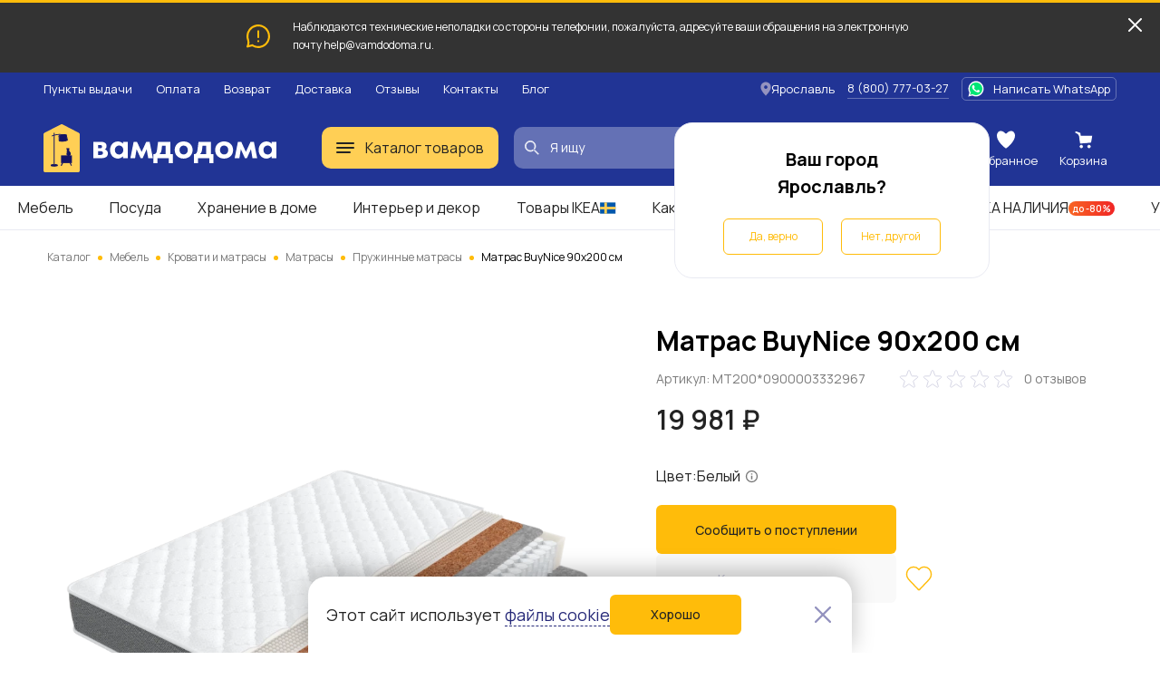

--- FILE ---
content_type: text/html; charset=UTF-8
request_url: https://vamdodoma.ru/product/matras-buynice-90x200-sm-1453574
body_size: 36408
content:
<!-- Страница карточки товара --> <!DOCTYPE html> <html lang="ru"> <head> <meta charset="UTF-8"> <meta name="yandex-verification" content="c488cedf3d4a828a" /> <title>Матрас BuyNice 90x200 см за 19981 рублей в по России и в г. Ярославль арт. MT200*0900003332967 без предоплат — интернет-магазин ВАМДОДОМА</title> <meta name="description" content="Купить Матрас BuyNice 90x200 см по всей России и в г. Ярославль по выгодной цене. Описание товара, отзывы и характеристики. Доставим бесплатно с 24 января по 11 февраля. Большой выбор мебели ИКЕА в категории «Пружинные матрасы»"> <meta name="yandex-verification" content="b35fc5b805cfa05f" /> <base href="/"> <meta name="viewport" content="width=device-width, initial-scale=1"> <meta name="csrf-token" content=""> <meta property="og:type" content="website" /> <meta property="og:url" content="http://vamdodoma.ru/product/matras-buynice-90x200-sm-1453574" /> <meta property="og:title" content="Матрас BuyNice 90x200 см"/> <meta property="og:description" content="BuyNice - хорошо выспаться теперь не проблема! Удобный трехзональный матрас на независимом пружинном блоке обеспечивает ортопедический эффект и полноценное расслабление во время сна. Высота 19,5 см. Идеальное решение для людей, стремящихся к достойному качеству за достойную цену.
Независимый пружинный блок идеально подстраивается под изгибы вашего тела, равномерно распределяет нагрузку и обеспечивает упругую и точечную поддержку позвоночника. Спальная поверхность разделена на три зоны комфорта – для головы, средней части тела и ног. У каждой индивидуальная степень жесткости, оптимальная для точечной поддержки. Матрас также подойдет людям с большой массой тела.
Натуральное кокосовое волокно обеспечивает необходимую жесткость и хороший воздухообмен внутри конструкции. Хлопковый войлок способствует созданию оптимального микроклимата: когда жарко, он дает ощущение прохлады, а в морозы, наоборот, согревает. 
Стеганый чехол матраса сшит из приятного на ощупь трикотажа. Пена с массажным эффектом обеспечивает правильное положение во сне и создает дополнительный комфорт. Матрас Байсон представлен в широкой размерной линейке — односпальный вариант 200*080 и 200*090, а также двуспальный 200*140, 200*160 и 200*180 см. Используемые материалы безопасны и гипоаллергенны. Компактная и удобная упаковка: матрас доставляется в скрученном виде (в рулоне). После вскрытия упаковки матрас в скрутке полностью распрямится и восстановит свою форму в соответствии с заявленным размером через 72 часа. Спать на матрасе можно сразу же после распаковки.
В дополнение можно купить наматрасник или защитный чехол, а также готовые сеты: одеяло и подушки. Спи комфортно, просыпайся полным сил: быстрое и доступное решение для качественного сна."/> <meta property="og:image" content="https://cdn.vamdodoma.ru/images/buyson/1f/bb/f3f9966a07d55d770de7b1167e343c3a9773.jpg?w=900"/> <meta property="og:image:type" content="image/png"/> <meta property="og:image:width" content="900" /> <meta property="og:image:height" content="900" /> <link rel="apple-touch-icon" sizes="57x57" href="/apple-icon-57x57.png"> <link rel="apple-touch-icon" sizes="60x60" href="/apple-icon-60x60.png"> <link rel="apple-touch-icon" sizes="72x72" href="/apple-icon-72x72.png"> <link rel="apple-touch-icon" sizes="76x76" href="/apple-icon-76x76.png"> <link rel="apple-touch-icon" sizes="114x114" href="/apple-icon-114x114.png"> <link rel="apple-touch-icon" sizes="120x120" href="/apple-icon-120x120.png"> <link rel="apple-touch-icon" sizes="144x144" href="/apple-icon-144x144.png"> <link rel="apple-touch-icon" sizes="152x152" href="/apple-icon-152x152.png"> <link rel="apple-touch-icon" sizes="180x180" href="/apple-icon-180x180.png"> <link rel="icon" type="image/png" sizes="192x192"  href="/android-icon-192x192.png"> <link rel="icon" type="image/png" sizes="32x32" href="/favicon-32x32.png"> <link rel="icon" type="image/png" sizes="96x96" href="/favicon-96x96.png"> <link rel="icon" type="image/png" sizes="16x16" href="/favicon-16x16.png"> <link rel="manifest" href="/manifest.json"> <meta name="msapplication-TileColor" content="#ffffff"> <meta name="msapplication-TileImage" content="/ms-icon-144x144.png"> <meta name="theme-color" content="#ffffff"> <link rel="preconnect" href="https://fonts.gstatic.com"> <link rel="preconnect" href="https://api-maps.yandex.ru"> <link rel="preconnect" href="https://cdn.vamdodoma.ru"> <link rel="preconnect" href="/api/v1/"> <link href="https://fonts.googleapis.com/css2?family=Manrope:wght@400;500;600;700&display=swap" rel="stylesheet"> <style> * { font-family: Manrope, sans-serif }

        .page-loading .popup-main,
        .page-loading .search-menu,
        .page-loading .mobile-menu,
        .page-loading .catalogue-menu,
        .page-loading .popup-cookie,
        .page-loading .catalog-filter-menu {
            width: 0 !important;
            height: 0 !important;
            max-width: 0 !important;
            max-height: 0 !important;
            display: none !important;
            visibility: hidden !important;
            transition: none !important;
        } </style> <link rel="stylesheet" href="/css/public/public.min.version-222a6ea22aea157d45f99e36fdffbbf6894617c1.css"> <script> const $GlobalValues = {
            YandexKey: "d719618f-7313-493e-a86d-3e866c182cfc",
            DadataPath: "https://suggestions.dadata.ru/suggestions/api/4_1/rs",
            DadataKey: "2367f8a7ed7304c3d587e863b4fe9bd30abd9748",
            SpritePath: "/img/public/icons/icons.version-695653e814a956b3614768401d93e7c93a0ef49d.svg",
            SessionDomain: ".vamdodoma.ru",
            KladrApi: {mode: "dev", token: ""},
            VapidPublicKey: "",
            UserData: {
                name: "",
                email: "",
                phone: "",
                buyer_id: ""
            },
            ReCaptcha: "6Lcw4KMpAAAAANGSsbmG1QXP8hVl5GBmisfptmxE",
            SelectCityService: "da-data"
        };

        window.addEventListener('DOMContentLoaded', () => {
            if(document.querySelector('.page-loading')) {
                document.querySelector('.page-loading').classList.remove('page-loading');
            }
        }, {
            once: true,
        }); </script> <!-- Google Tag Manager --> <script>(function(w,d,s,l,i){w[l]=w[l]||[];w[l].push({'gtm.start':new Date().getTime(),event:'gtm.js'});var f=d.getElementsByTagName(s)[0],j=d.createElement(s),dl=l!='dataLayer'?'&l='+l:'';j.async=true;j.src='https://www.googletagmanager.com/gtm.js?id='+i+dl;f.parentNode.insertBefore(j,f);})(window,document,'script','dataLayer','GTM-NZSCN5X');</script> <!-- End Google Tag Manager --> </head> <body class="page-loading"> <!-- Google Tag Manager (noscript) --> <noscript><iframe src="https://www.googletagmanager.com/ns.html?id=GTM-NZSCN5X" height="0" width="0" style="display:none;visibility:hidden"></iframe></noscript> <!-- End Google Tag Manager (noscript) --> <div class="popup-cookie"> <div class="popup-cookie__description text-normal"> <div>Этот сайт использует <a href="https://vamdodoma.ru/information/privacy-policy#coockie-policy-ancor">файлы cookie</a></div> <button class="button button--orange button--big" data-role="cookie-close-button" >Хорошо</button> </div> <button class="popup-cookie__close-button" data-role="cookie-close-button" type="button"> <svg> <use xlink:href="/img/public/icons/icons.version-695653e814a956b3614768401d93e7c93a0ef49d.svg#icon-catalog-close"></use> </svg> </button> </div> <div class="mobile-menu"> <button class="mobile-menu__close" type="button" data-mobile-menu-close> <svg> <use xlink:href="/img/public/icons/icons.version-695653e814a956b3614768401d93e7c93a0ef49d.svg#icon-catalogue-filter-menu"></use> </svg> </button> <div class="mobile-menu__content"> <div class="mobile-menu__content-wrapper"> <div class="mobile-menu__head"> Меню </div> <ul class="mobile-menu__list"> <li class="mobile-menu__list-item"> <button class="mobile-menu__list-item-wrapper" type="button" data-open-sub-list="catalog"> <svg class="mobile-menu__icon-burger" width="20" height="12" viewBox="0 0 20 12" xmlns="http://www.w3.org/2000/svg"> <rect width="20" height="2" rx="1"/> <rect y="5" width="20" height="2" rx="1"/> <rect y="10" width="16" height="2" rx="1"/> </svg> <span class="mobile-menu__list-item-text"> Каталог товаров </span> <svg class="mobile-menu__list-item-icon"> <use xlink:href="/img/public/icons/icons.version-695653e814a956b3614768401d93e7c93a0ef49d.svg#icon-arrow-small"/> </svg> </button> <div class="mobile-menu__sub-list" data-sub-list="catalog"> <button class="mobile-menu__sub-list-head" type="button" data-close-sub-list="catalog"> <svg class="mobile-menu__sub-list-head-icon"> <use xlink:href="/img/public/icons/icons.version-695653e814a956b3614768401d93e7c93a0ef49d.svg#icon-arrow-normal"/> </svg> <span class="mobile-menu__sub-list-head-title">Каталог товаров</span> </button> <ul class="mobile-menu__list"> <li class="mobile-menu__list-item"> <a href="/catalog/mebel"
                                           class="mobile-menu__list-item-wrapper mobile-menu__hidden-case-toggle-button"
                                           type="button"
                                           data-toggle-hidden-case="catalog-category-7"> <span class="mobile-menu__list-item-text"> Мебель </span> <svg class="mobile-menu__list-item-icon"> <use xlink:href="/img/public/icons/icons.version-695653e814a956b3614768401d93e7c93a0ef49d.svg#icon-arrow-small"/> </svg> </a> <div class="mobile-menu__hidden-case" data-hidden-case="catalog-category-7"> <ul class="mobile-menu__hidden-case-list"> <li class="mobile-menu__hidden-case-list-item"> <a class="mobile-menu__hidden-case-link" href="/catalog/mebel/stoly-i-stulya"> Столы и стулья </a> </li> <li class="mobile-menu__hidden-case-list-item"> <a class="mobile-menu__hidden-case-link" href="/catalog/mebel/shkafy-i-stellazhi"> Шкафы и стеллажи </a> </li> <li class="mobile-menu__hidden-case-list-item"> <a class="mobile-menu__hidden-case-link" href="/catalog/mebel/myagkaya-mebel"> Мягкая мебель </a> </li> <li class="mobile-menu__hidden-case-list-item"> <a class="mobile-menu__hidden-case-link" href="/catalog/mebel/komody-i-tumby"> Комоды и тумбы </a> </li> <li class="mobile-menu__hidden-case-list-item"> <a class="mobile-menu__hidden-case-link" href="/catalog/mebel/krovati-i-matrasy"> Кровати и матрасы </a> </li> <li class="mobile-menu__hidden-case-list-item"> <a class="mobile-menu__hidden-case-link" href="/catalog/mebel/obuvnicy-skami-i-veshalki"> Обувницы, скамьи и вешалки </a> </li> <li class="mobile-menu__hidden-case-list-item"> <a class="mobile-menu__hidden-case-link" href="/catalog/mebel/mebel-dlya-kuhni"> Мебель для кухни </a> </li> <li class="mobile-menu__hidden-case-list-item"> <a class="mobile-menu__hidden-case-link" href="/catalog/mebel/mebel-dlya-vannoj"> Мебель для ванной </a> </li> <li class="mobile-menu__hidden-case-list-item"> <a class="mobile-menu__hidden-case-link" href="/catalog/mebel/detskaya-mebel"> Детская мебель </a> </li> <li class="mobile-menu__hidden-case-list-item"> <a class="mobile-menu__hidden-case-link" href="/catalog/mebel/sadovaya-mebel"> Садовая мебель </a> </li> <li class="mobile-menu__hidden-case-list-item"> <a class="mobile-menu__hidden-case-link" href="/catalog/mebel/furnitura-i-komplektuyushchie"> Фурнитура для мебели и комплектующие </a> </li> <li class="mobile-menu__hidden-case-list-item"> <a class="mobile-menu__hidden-case-link" href="/catalog/mebel/garnitury"> Готовые комплекты мебели </a> </li> </ul> </div> </li> <li class="mobile-menu__list-item"> <a href="/catalog/hranenie-i-poryadok"
                                           class="mobile-menu__list-item-wrapper mobile-menu__hidden-case-toggle-button"
                                           type="button"
                                           data-toggle-hidden-case="catalog-category-25"> <span class="mobile-menu__list-item-text"> Хранение и уборка </span> <svg class="mobile-menu__list-item-icon"> <use xlink:href="/img/public/icons/icons.version-695653e814a956b3614768401d93e7c93a0ef49d.svg#icon-arrow-small"/> </svg> </a> <div class="mobile-menu__hidden-case" data-hidden-case="catalog-category-25"> <ul class="mobile-menu__hidden-case-list"> <li class="mobile-menu__hidden-case-list-item"> <a class="mobile-menu__hidden-case-link" href="/catalog/hranenie-i-poryadok/hranenie-veshchej"> Хранение вещей </a> </li> <li class="mobile-menu__hidden-case-list-item"> <a class="mobile-menu__hidden-case-link" href="/catalog/hranenie-i-poryadok/organizaciya-rabochego-mesta"> Организация рабочего места </a> </li> <li class="mobile-menu__hidden-case-list-item"> <a class="mobile-menu__hidden-case-link" href="/catalog/hranenie-i-poryadok/aksessuary-dlya-vannoj"> Аксессуары для ванной </a> </li> <li class="mobile-menu__hidden-case-list-item"> <a class="mobile-menu__hidden-case-link" href="/catalog/hranenie-i-poryadok/tovary-dlya-uborki"> Товары для уборки </a> </li> <li class="mobile-menu__hidden-case-list-item"> <a class="mobile-menu__hidden-case-link" href="/catalog/hranenie-i-poryadok/gladilnye-doski-i-chekhly"> Гладильные доски и чехлы </a> </li> <li class="mobile-menu__hidden-case-list-item"> <a class="mobile-menu__hidden-case-link" href="/catalog/hranenie-i-poryadok/Uhod-za-obuvyu"> Уход за обувью </a> </li> <li class="mobile-menu__hidden-case-list-item"> <a class="mobile-menu__hidden-case-link" href="/catalog/hranenie-i-poryadok/sushilki-dlya-belya"> Сушилки для белья </a> </li> </ul> </div> </li> <li class="mobile-menu__list-item"> <a href="/catalog/kuhni-i-bytovaya-tekhnika"
                                           class="mobile-menu__list-item-wrapper mobile-menu__hidden-case-toggle-button"
                                           type="button"
                                           data-toggle-hidden-case="catalog-category-232"> <span class="mobile-menu__list-item-text"> Кухни и комплектующие </span> <svg class="mobile-menu__list-item-icon"> <use xlink:href="/img/public/icons/icons.version-695653e814a956b3614768401d93e7c93a0ef49d.svg#icon-arrow-small"/> </svg> </a> <div class="mobile-menu__hidden-case" data-hidden-case="catalog-category-232"> <ul class="mobile-menu__hidden-case-list"> <li class="mobile-menu__hidden-case-list-item"> <a class="mobile-menu__hidden-case-link" href="/catalog/kuhni-i-bytovaya-tekhnika/kuhni"> Кухни </a> </li> <li class="mobile-menu__hidden-case-list-item"> <a class="mobile-menu__hidden-case-link" href="/catalog/kuhni-i-bytovaya-tekhnika/komponenty-dlya-kuhon"> Комплектующие для кухонь </a> </li> </ul> </div> </li> <li class="mobile-menu__list-item"> <a href="/catalog/posuda-i-kuhonnye-prinadlezhnosti"
                                           class="mobile-menu__list-item-wrapper mobile-menu__hidden-case-toggle-button"
                                           type="button"
                                           data-toggle-hidden-case="catalog-category-164"> <span class="mobile-menu__list-item-text"> Посуда и кухонная утварь </span> <svg class="mobile-menu__list-item-icon"> <use xlink:href="/img/public/icons/icons.version-695653e814a956b3614768401d93e7c93a0ef49d.svg#icon-arrow-small"/> </svg> </a> <div class="mobile-menu__hidden-case" data-hidden-case="catalog-category-164"> <ul class="mobile-menu__hidden-case-list"> <li class="mobile-menu__hidden-case-list-item"> <a class="mobile-menu__hidden-case-link" href="/catalog/posuda-i-kuhonnye-prinadlezhnosti/kuhonnaya-posuda"> Кухонная посуда </a> </li> <li class="mobile-menu__hidden-case-list-item"> <a class="mobile-menu__hidden-case-link" href="/catalog/posuda-i-kuhonnye-prinadlezhnosti/kontejnery-i-emkosti"> Контейнеры и емкости для хранения </a> </li> <li class="mobile-menu__hidden-case-list-item"> <a class="mobile-menu__hidden-case-link" href="/catalog/posuda-i-kuhonnye-prinadlezhnosti/kuhonnye-prinadlezhnosti"> Кухонные принадлежности </a> </li> <li class="mobile-menu__hidden-case-list-item"> <a class="mobile-menu__hidden-case-link" href="/catalog/posuda-i-kuhonnye-prinadlezhnosti/nozhi-i-razdelochnye-doski"> Ножи и разделочные доски </a> </li> <li class="mobile-menu__hidden-case-list-item"> <a class="mobile-menu__hidden-case-link" href="/catalog/posuda-i-kuhonnye-prinadlezhnosti/kuhonnaya-naveska"> Кухонная навеска </a> </li> <li class="mobile-menu__hidden-case-list-item"> <a class="mobile-menu__hidden-case-link" href="/catalog/posuda-i-kuhonnye-prinadlezhnosti/stolovaya-posuda"> Столовая посуда </a> </li> <li class="mobile-menu__hidden-case-list-item"> <a class="mobile-menu__hidden-case-link" href="/catalog/posuda-i-kuhonnye-prinadlezhnosti/posuda-dlya-prigotovleniya-napitkov"> Посуда для приготовления напитков </a> </li> <li class="mobile-menu__hidden-case-list-item"> <a class="mobile-menu__hidden-case-link" href="/catalog/posuda-i-kuhonnye-prinadlezhnosti/stolovye-pribory"> Столовые приборы </a> </li> <li class="mobile-menu__hidden-case-list-item"> <a class="mobile-menu__hidden-case-link" href="/catalog/posuda-i-kuhonnye-prinadlezhnosti/posuda-dlya-servirovki"> Посуда для сервировки </a> </li> <li class="mobile-menu__hidden-case-list-item"> <a class="mobile-menu__hidden-case-link" href="/catalog/posuda-i-kuhonnye-prinadlezhnosti/prinadlezhnosti-dlya-vypechki"> Принадлежности для выпечки </a> </li> <li class="mobile-menu__hidden-case-list-item"> <a class="mobile-menu__hidden-case-link" href="/catalog/posuda-i-kuhonnye-prinadlezhnosti/podstavki-i-derzhateli"> Подставки, лотки и держатели </a> </li> </ul> </div> </li> <li class="mobile-menu__list-item"> <a href="/catalog/tekstil"
                                           class="mobile-menu__list-item-wrapper mobile-menu__hidden-case-toggle-button"
                                           type="button"
                                           data-toggle-hidden-case="catalog-category-43"> <span class="mobile-menu__list-item-text"> Текстиль </span> <svg class="mobile-menu__list-item-icon"> <use xlink:href="/img/public/icons/icons.version-695653e814a956b3614768401d93e7c93a0ef49d.svg#icon-arrow-small"/> </svg> </a> <div class="mobile-menu__hidden-case" data-hidden-case="catalog-category-43"> <ul class="mobile-menu__hidden-case-list"> <li class="mobile-menu__hidden-case-list-item"> <a class="mobile-menu__hidden-case-link" href="/catalog/tekstil/odeyala"> Одеяла </a> </li> <li class="mobile-menu__hidden-case-list-item"> <a class="mobile-menu__hidden-case-link" href="/catalog/tekstil/podushki"> Подушки </a> </li> <li class="mobile-menu__hidden-case-list-item"> <a class="mobile-menu__hidden-case-link" href="/catalog/tekstil/postelnoe-bele"> Постельное белье </a> </li> <li class="mobile-menu__hidden-case-list-item"> <a class="mobile-menu__hidden-case-link" href="/catalog/tekstil/pledy-i-pokryvala"> Пледы и покрывала </a> </li> <li class="mobile-menu__hidden-case-list-item"> <a class="mobile-menu__hidden-case-link" href="/catalog/tekstil/tekstil-dlya-kukhni"> Текстиль для кухни </a> </li> <li class="mobile-menu__hidden-case-list-item"> <a class="mobile-menu__hidden-case-link" href="/catalog/tekstil/tekstil-dlya-vannoy"> Текстиль для ванной </a> </li> <li class="mobile-menu__hidden-case-list-item"> <a class="mobile-menu__hidden-case-link" href="/catalog/tekstil/shtory-i-zhalyuzi"> Шторы и жалюзи </a> </li> <li class="mobile-menu__hidden-case-list-item"> <a class="mobile-menu__hidden-case-link" href="/catalog/tekstil/kovry-i-kovrovye-dorozhki"> Ковры и ковровые дорожки </a> </li> <li class="mobile-menu__hidden-case-list-item"> <a class="mobile-menu__hidden-case-link" href="/catalog/tekstil/сhekhly-na-divany-i-kresla"> Чехлы на диваны и кресла </a> </li> <li class="mobile-menu__hidden-case-list-item"> <a class="mobile-menu__hidden-case-link" href="/catalog/tekstil/namatrasniki-i-chekhly"> Наматрасники и чехлы </a> </li> <li class="mobile-menu__hidden-case-list-item"> <a class="mobile-menu__hidden-case-link" href="/catalog/tekstil/detskij-tekstil"> Детский текстиль </a> </li> <li class="mobile-menu__hidden-case-list-item"> <a class="mobile-menu__hidden-case-link" href="/catalog/tekstil/odezhda"> Одежда </a> </li> </ul> </div> </li> <li class="mobile-menu__list-item"> <a href="/catalog/interer-i-dekor"
                                           class="mobile-menu__list-item-wrapper mobile-menu__hidden-case-toggle-button"
                                           type="button"
                                           data-toggle-hidden-case="catalog-category-78"> <span class="mobile-menu__list-item-text"> Интерьер и декор </span> <svg class="mobile-menu__list-item-icon"> <use xlink:href="/img/public/icons/icons.version-695653e814a956b3614768401d93e7c93a0ef49d.svg#icon-arrow-small"/> </svg> </a> <div class="mobile-menu__hidden-case" data-hidden-case="catalog-category-78"> <ul class="mobile-menu__hidden-case-list"> <li class="mobile-menu__hidden-case-list-item"> <a class="mobile-menu__hidden-case-link" href="/catalog/interer-i-dekor/cvetochnye-gorshki-i-kashpo"> Цветочные горшки и кашпо </a> </li> <li class="mobile-menu__hidden-case-list-item"> <a class="mobile-menu__hidden-case-link" href="/catalog/interer-i-dekor/rasteniya-i-cvety"> Растения и цветы </a> </li> <li class="mobile-menu__hidden-case-list-item"> <a class="mobile-menu__hidden-case-link" href="/catalog/interer-i-dekor/vazy-i-miski"> Вазы и миски </a> </li> <li class="mobile-menu__hidden-case-list-item"> <a class="mobile-menu__hidden-case-link" href="/catalog/interer-i-dekor/aromaty-dlya-doma"> Ароматы для дома </a> </li> <li class="mobile-menu__hidden-case-list-item"> <a class="mobile-menu__hidden-case-link" href="/catalog/interer-i-dekor/podsvechniki-i-svechi"> Подсвечники и свечи </a> </li> <li class="mobile-menu__hidden-case-list-item"> <a class="mobile-menu__hidden-case-link" href="/catalog/interer-i-dekor/ramki-i-kartiny"> Рамки и картины </a> </li> <li class="mobile-menu__hidden-case-list-item"> <a class="mobile-menu__hidden-case-link" href="/catalog/interer-i-dekor/zerkala"> Зеркала </a> </li> <li class="mobile-menu__hidden-case-list-item"> <a class="mobile-menu__hidden-case-link" href="/catalog/interer-i-dekor/chasy"> Часы </a> </li> <li class="mobile-menu__hidden-case-list-item"> <a class="mobile-menu__hidden-case-link" href="/catalog/interer-i-dekor/dekor-interra"> Декор интерьера </a> </li> <li class="mobile-menu__hidden-case-list-item"> <a class="mobile-menu__hidden-case-link" href="/catalog/interer-i-dekor/dekorativnye-ukrasheniya"> Декоративные украшения </a> </li> <li class="mobile-menu__hidden-case-list-item"> <a class="mobile-menu__hidden-case-link" href="/catalog/interer-i-dekor/prazdnichnye-ukrasheniya"> Праздничные украшения </a> </li> </ul> </div> </li> <li class="mobile-menu__list-item"> <a href="/catalog/osveshchenie"
                                           class="mobile-menu__list-item-wrapper mobile-menu__hidden-case-toggle-button"
                                           type="button"
                                           data-toggle-hidden-case="catalog-category-122"> <span class="mobile-menu__list-item-text"> Освещение </span> <svg class="mobile-menu__list-item-icon"> <use xlink:href="/img/public/icons/icons.version-695653e814a956b3614768401d93e7c93a0ef49d.svg#icon-arrow-small"/> </svg> </a> <div class="mobile-menu__hidden-case" data-hidden-case="catalog-category-122"> <ul class="mobile-menu__hidden-case-list"> <li class="mobile-menu__hidden-case-list-item"> <a class="mobile-menu__hidden-case-link" href="/catalog/osveshchenie/lyustry-i-potolochnye-svetilniki"> Люстры и потолочные светильники </a> </li> <li class="mobile-menu__hidden-case-list-item"> <a class="mobile-menu__hidden-case-link" href="/catalog/osveshchenie/bra-i-nastennye-svetilniki"> Бра и настенные светильники </a> </li> <li class="mobile-menu__hidden-case-list-item"> <a class="mobile-menu__hidden-case-link" href="/catalog/osveshchenie/torshery-i-napolnye-svetilniki"> Торшеры и напольные светильники </a> </li> <li class="mobile-menu__hidden-case-list-item"> <a class="mobile-menu__hidden-case-link" href="/catalog/osveshchenie/svetodiodnye-svetilniki"> Светодиодные светильники </a> </li> <li class="mobile-menu__hidden-case-list-item"> <a class="mobile-menu__hidden-case-link" href="/catalog/osveshchenie/nastolnye-lampy"> Настольные лампы </a> </li> <li class="mobile-menu__hidden-case-list-item"> <a class="mobile-menu__hidden-case-link" href="/catalog/osveshchenie/abazhury-i-osnovaniya-dlya-lamp"> Абажуры и основания для ламп </a> </li> <li class="mobile-menu__hidden-case-list-item"> <a class="mobile-menu__hidden-case-link" href="/catalog/osveshchenie/vstraivaemye-svetilniki"> Встраиваемые светильники </a> </li> <li class="mobile-menu__hidden-case-list-item"> <a class="mobile-menu__hidden-case-link" href="/catalog/osveshchenie/svetilniki-dlya-detskoj"> Светильники для детской </a> </li> <li class="mobile-menu__hidden-case-list-item"> <a class="mobile-menu__hidden-case-link" href="/catalog/osveshchenie/Integrirovannye-svetilniki"> Интегрированные светильники </a> </li> <li class="mobile-menu__hidden-case-list-item"> <a class="mobile-menu__hidden-case-link" href="/catalog/osveshchenie/dekorativnoe-osveshchenie"> Декоративное освещение </a> </li> <li class="mobile-menu__hidden-case-list-item"> <a class="mobile-menu__hidden-case-link" href="/catalog/osveshchenie/intellektualnoe-osveshcheniya"> Интеллектуальное освещение </a> </li> </ul> </div> </li> <li class="mobile-menu__list-item"> <a href="/catalog/detskie-tovary"
                                           class="mobile-menu__list-item-wrapper mobile-menu__hidden-case-toggle-button"
                                           type="button"
                                           data-toggle-hidden-case="catalog-category-754"> <span class="mobile-menu__list-item-text"> Детские товары </span> <svg class="mobile-menu__list-item-icon"> <use xlink:href="/img/public/icons/icons.version-695653e814a956b3614768401d93e7c93a0ef49d.svg#icon-arrow-small"/> </svg> </a> <div class="mobile-menu__hidden-case" data-hidden-case="catalog-category-754"> <ul class="mobile-menu__hidden-case-list"> <li class="mobile-menu__hidden-case-list-item"> <a class="mobile-menu__hidden-case-link" href="/catalog/detskie-tovary/igrushki-i-igry"> Игрушки и игры </a> </li> <li class="mobile-menu__hidden-case-list-item"> <a class="mobile-menu__hidden-case-link" href="/catalog/detskie-tovary/tovary-dlya-tvorchestva"> Товары для творчества </a> </li> <li class="mobile-menu__hidden-case-list-item"> <a class="mobile-menu__hidden-case-link" href="/catalog/detskie-tovary/tovary-dlya-bezopasnosti"> Товары для безопасности </a> </li> <li class="mobile-menu__hidden-case-list-item"> <a class="mobile-menu__hidden-case-link" href="/catalog/detskie-tovary/gorshki-i-sidenya-na-unitaz"> Горшки и детские сиденья на унитаз </a> </li> <li class="mobile-menu__hidden-case-list-item"> <a class="mobile-menu__hidden-case-link" href="/catalog/detskie-tovary/detskaya-posuda"> Посуда и аксессуары </a> </li> </ul> </div> </li> <li class="mobile-menu__list-item"> <a href="/catalog/santekhnika"
                                           class="mobile-menu__list-item-wrapper mobile-menu__hidden-case-toggle-button"
                                           type="button"
                                           data-toggle-hidden-case="catalog-category-527"> <span class="mobile-menu__list-item-text"> Сантехника </span> <svg class="mobile-menu__list-item-icon"> <use xlink:href="/img/public/icons/icons.version-695653e814a956b3614768401d93e7c93a0ef49d.svg#icon-arrow-small"/> </svg> </a> <div class="mobile-menu__hidden-case" data-hidden-case="catalog-category-527"> <ul class="mobile-menu__hidden-case-list"> <li class="mobile-menu__hidden-case-list-item"> <a class="mobile-menu__hidden-case-link" href="/catalog/santekhnika/smesiteli"> Смесители </a> </li> <li class="mobile-menu__hidden-case-list-item"> <a class="mobile-menu__hidden-case-link" href="/catalog/santekhnika/dushevye-sistemy-i-lejki"> Душевые системы и лейки </a> </li> <li class="mobile-menu__hidden-case-list-item"> <a class="mobile-menu__hidden-case-link" href="/catalog/santekhnika/dushi-i-dushevye-kabiny"> Души и душевые кабины </a> </li> <li class="mobile-menu__hidden-case-list-item"> <a class="mobile-menu__hidden-case-link" href="/catalog/santekhnika/rakoviny-i-pedestaly"> Раковины и пьедесталы </a> </li> <li class="mobile-menu__hidden-case-list-item"> <a class="mobile-menu__hidden-case-link" href="/catalog/santekhnika/kuhonnye-mojki"> Кухонные мойки </a> </li> <li class="mobile-menu__hidden-case-list-item"> <a class="mobile-menu__hidden-case-link" href="/catalog/santekhnika/vodosnabzhenie"> Водоснабжение </a> </li> <li class="mobile-menu__hidden-case-list-item"> <a class="mobile-menu__hidden-case-link" href="/catalog/santekhnika/polotencesushiteli-i-aksessuary"> Полотенцесушители и аксессуары </a> </li> </ul> </div> </li> <li class="mobile-menu__list-item"> <a href="/catalog/dacha-sad-i-ogorod"
                                           class="mobile-menu__list-item-wrapper mobile-menu__hidden-case-toggle-button"
                                           type="button"
                                           data-toggle-hidden-case="catalog-category-533"> <span class="mobile-menu__list-item-text"> Дача, сад и огород </span> <svg class="mobile-menu__list-item-icon"> <use xlink:href="/img/public/icons/icons.version-695653e814a956b3614768401d93e7c93a0ef49d.svg#icon-arrow-small"/> </svg> </a> <div class="mobile-menu__hidden-case" data-hidden-case="catalog-category-533"> <ul class="mobile-menu__hidden-case-list"> <li class="mobile-menu__hidden-case-list-item"> <a class="mobile-menu__hidden-case-link" href="/catalog/dacha-sad-i-ogorod/tovary-dlya-otdyha-i-piknika"> Товары для отдыха и пикника </a> </li> <li class="mobile-menu__hidden-case-list-item"> <a class="mobile-menu__hidden-case-link" href="/catalog/dacha-sad-i-ogorod/uhod-za-rasteniyami"> Уход за растениями </a> </li> <li class="mobile-menu__hidden-case-list-item"> <a class="mobile-menu__hidden-case-link" href="/catalog/dacha-sad-i-ogorod/rasteniya-i-semena"> Растения и семена </a> </li> <li class="mobile-menu__hidden-case-list-item"> <a class="mobile-menu__hidden-case-link" href="/catalog/dacha-sad-i-ogorod/parniki-i-teplicy"> Парники и теплицы </a> </li> <li class="mobile-menu__hidden-case-list-item"> <a class="mobile-menu__hidden-case-link" href="/catalog/dacha-sad-i-ogorod/tovary-dlya-poliva"> Товары для полива </a> </li> <li class="mobile-menu__hidden-case-list-item"> <a class="mobile-menu__hidden-case-link" href="/catalog/dacha-sad-i-ogorod/nastil"> Настил </a> </li> </ul> </div> </li> <li class="mobile-menu__list-item"> <a href="/catalog/otdyh-i-puteshestviya"
                                           class="mobile-menu__list-item-wrapper mobile-menu__hidden-case-toggle-button"
                                           type="button"
                                           data-toggle-hidden-case="catalog-category-769"> <span class="mobile-menu__list-item-text"> Отдых и путешествия </span> <svg class="mobile-menu__list-item-icon"> <use xlink:href="/img/public/icons/icons.version-695653e814a956b3614768401d93e7c93a0ef49d.svg#icon-arrow-small"/> </svg> </a> <div class="mobile-menu__hidden-case" data-hidden-case="catalog-category-769"> <ul class="mobile-menu__hidden-case-list"> <li class="mobile-menu__hidden-case-list-item"> <a class="mobile-menu__hidden-case-link" href="/catalog/otdyh-i-puteshestviya/sumki-i-ryukzaki"> Сумки и рюкзаки </a> </li> <li class="mobile-menu__hidden-case-list-item"> <a class="mobile-menu__hidden-case-link" href="/catalog/otdyh-i-puteshestviya/aksessuary-dlya-puteshestvij"> Аксессуары для путешествий </a> </li> </ul> </div> </li> <li class="mobile-menu__list-item"> <a href="/catalog/tovary-dlya-zhivotnyh"
                                           class="mobile-menu__list-item-wrapper mobile-menu__hidden-case-toggle-button"
                                           type="button"
                                           data-toggle-hidden-case="catalog-category-840"> <span class="mobile-menu__list-item-text"> Товары для животных </span> <svg class="mobile-menu__list-item-icon"> <use xlink:href="/img/public/icons/icons.version-695653e814a956b3614768401d93e7c93a0ef49d.svg#icon-arrow-small"/> </svg> </a> <div class="mobile-menu__hidden-case" data-hidden-case="catalog-category-840"> <ul class="mobile-menu__hidden-case-list"> <li class="mobile-menu__hidden-case-list-item"> <a class="mobile-menu__hidden-case-link" href="/catalog/tovary-dlya-zhivotnyh/tovary-dlya-koshek"> Товары для кошек </a> </li> <li class="mobile-menu__hidden-case-list-item"> <a class="mobile-menu__hidden-case-link" href="/catalog/tovary-dlya-zhivotnyh/tovary-dlya-sobak"> Товары для собак </a> </li> </ul> </div> </li> <li class="mobile-menu__list-item"> <a href="/catalog/gift"
                                           class="mobile-menu__list-item-wrapper mobile-menu__hidden-case-toggle-button"
                                           type="button"
                                           data-toggle-hidden-case="catalog-category-1051"> <span class="mobile-menu__list-item-text"> Подарочные сертификаты </span> <svg class="mobile-menu__list-item-icon"> <use xlink:href="/img/public/icons/icons.version-695653e814a956b3614768401d93e7c93a0ef49d.svg#icon-arrow-small"/> </svg> </a> <div class="mobile-menu__hidden-case" data-hidden-case="catalog-category-1051"> <ul class="mobile-menu__hidden-case-list"> <li class="mobile-menu__hidden-case-list-item"> <a class="mobile-menu__hidden-case-link" href="/catalog/gift/new-year-gift"> Новогодние </a> </li> </ul> </div> </li> <li class="mobile-menu__list-item"> <a href="/catalog/bytovaya-elektronika"
                                           class="mobile-menu__list-item-wrapper mobile-menu__hidden-case-toggle-button"
                                           type="button"
                                           data-toggle-hidden-case="catalog-category-1054"> <span class="mobile-menu__list-item-text"> Бытовая электроника </span> <svg class="mobile-menu__list-item-icon"> <use xlink:href="/img/public/icons/icons.version-695653e814a956b3614768401d93e7c93a0ef49d.svg#icon-arrow-small"/> </svg> </a> <div class="mobile-menu__hidden-case" data-hidden-case="catalog-category-1054"> <ul class="mobile-menu__hidden-case-list"> <li class="mobile-menu__hidden-case-list-item"> <a class="mobile-menu__hidden-case-link" href="/catalog/bytovaya-elektronika/bytovaya-tekhnika"> Бытовая техника </a> </li> <li class="mobile-menu__hidden-case-list-item"> <a class="mobile-menu__hidden-case-link" href="/catalog/bytovaya-elektronika/kolonki-i-aksessuary"> Колонки и аксесcуары </a> </li> <li class="mobile-menu__hidden-case-list-item"> <a class="mobile-menu__hidden-case-link" href="/catalog/bytovaya-elektronika/ochistiteli-vozdukha"> Очистители воздуха </a> </li> <li class="mobile-menu__hidden-case-list-item"> <a class="mobile-menu__hidden-case-link" href="/catalog/bytovaya-elektronika/aksessuary-dlya-umnogo-doma"> Аксессуары для умного дома </a> </li> </ul> </div> </li> </ul> </div> </li> </ul> <ul class="mobile-menu__list mobile-menu__list--only-mobile"> <li class="mobile-menu__list-item"> <a class="mobile-menu__list-item-wrapper" href="https://vamdodoma.ru/catalog/mebel"> <p class="mobile-menu__list-item-text">Мебель</p> </a> </li> <li class="mobile-menu__list-item"> <a class="mobile-menu__list-item-wrapper" href="https://vamdodoma.ru/catalog/posuda-i-kuhonnye-prinadlezhnosti"> <p class="mobile-menu__list-item-text">Посуда</p> </a> </li> <li class="mobile-menu__list-item"> <a class="mobile-menu__list-item-wrapper" href="https://vamdodoma.ru/catalog/hranenie-i-poryadok"> <p class="mobile-menu__list-item-text">Хранение в доме</p> </a> </li> <li class="mobile-menu__list-item"> <a class="mobile-menu__list-item-wrapper" href="https://vamdodoma.ru/catalog/tekstil"> <p class="mobile-menu__list-item-text">Текстиль</p> </a> </li> <li class="mobile-menu__list-item"> <a class="mobile-menu__list-item-wrapper" href="https://vamdodoma.ru/catalog/interer-i-dekor"> <p class="mobile-menu__list-item-text">Интерьер и декор</p> </a> </li> <li class="mobile-menu__list-item"> <a class="mobile-menu__list-item-wrapper" href="https://vamdodoma.ru/promotions"> <p class="mobile-menu__list-item-text">Акции</p> </a> </li> <li class="mobile-menu__list-item"> <a class="mobile-menu__list-item-wrapper" href="https://vamdodoma.ru/brands/ikea"> <p class="mobile-menu__list-item-text">Товары IKEA</p> </a> </li> <li class="mobile-menu__list-item"> <a class="mobile-menu__list-item-wrapper" href="https://vamdodoma.ru/promotions/kak-v-ikea"> <p class="mobile-menu__list-item-text">Как в ИКЕА</p> </a> </li> <li class="mobile-menu__list-item"> <a class="mobile-menu__list-item-wrapper" href="https://vamdodoma.ru/catalog/remains"> <p class="mobile-menu__list-item-text">В наличии</p> </a> </li> </ul> <ul class="mobile-menu__list"> <li class="mobile-menu__list-item"> <a class="mobile-menu__list-item-wrapper" href="https://vamdodoma.ru/information/pickup-points"> <p class="mobile-menu__list-item-text"> Пункт выдачи </p> </a> </li> <li class="mobile-menu__list-item"> <a class="mobile-menu__list-item-wrapper" href="https://vamdodoma.ru/information/payment"> <p class="mobile-menu__list-item-text"> Оплата </p> </a> </li> <li class="mobile-menu__list-item"> <a class="mobile-menu__list-item-wrapper" href="https://vamdodoma.ru/information/return"> <p class="mobile-menu__list-item-text"> Возврат </p> </a> </li> <li class="mobile-menu__list-item"> <a class="mobile-menu__list-item-wrapper" href="https://vamdodoma.ru/information/delivery"> <p class="mobile-menu__list-item-text"> Доставка </p> </a> </li> </ul> <div class="mobile-menu__footer"> <a class="mobile-menu__footer-phone" href="tel:8 (800) 777-03-27">8 (800) 777-03-27</a> <a class="mobile-menu__footer-phone" href="tel:8 (800) 777-87-63">8 (800) 777-87-63 (b2b)</a> <p class="mobile-menu__footer-text">Ежедневно, с 9:00 до 20:00</p> <a href="whatsapp://send?phone=79092538235" class="button-whats-app button-whats-app--large  button-whats-app--black">Написать WhatsApp</a> <p class="mobile-menu__footer-text">Отвечаем на ваши вопросы,<br/>сообщенияи комментарии в соцсетях:</p> <div class="social-networks"> <a class="social-networks__item" href="https://vk.com/vamdodomaru" target="_blank"> <svg class="icon" width="45px" height="45px"> <use xlink:href="/img/public/icons/icons.version-695653e814a956b3614768401d93e7c93a0ef49d.svg#icon-vk"/> </svg> </a> <a class="social-networks__item" href="https://www.youtube.com/c/VAMDODOMA" target="_blank"> <svg class="icon" width="45px" height="45px"> <use xlink:href="/img/public/icons/icons.version-695653e814a956b3614768401d93e7c93a0ef49d.svg#icon-youtube"/> </svg> </a> <a class="social-networks__item" href="https://dzen.ru/id/5fe1e1052af47a4622a04bbf" target="_blank"> <svg class="icon" width="45px" height="45px"> <use xlink:href="/img/public/icons/icons.version-695653e814a956b3614768401d93e7c93a0ef49d.svg#icon-dzen"/> </svg> </a> <a class="social-networks__item" href="https://t.me/vamdodomaru" target="_blank"> <svg class="icon" width="45px" height="45px"> <use xlink:href="/img/public/icons/icons.version-695653e814a956b3614768401d93e7c93a0ef49d.svg#icon-telegram"/> </svg> </a> <a class="social-networks__item" href="https://rutube.ru/channel/25857604/" target="_blank"> <svg class="icon" width="45px" height="45px"> <use xlink:href="/img/public/icons/icons.version-695653e814a956b3614768401d93e7c93a0ef49d.svg#icon-rutube"/> </svg> </a> </div> </div> </div> </div> <div class="mobile-menu__overlay" data-mobile-menu-close></div> </div> <script> window.city_current = JSON.parse('{\u0022id\u0022:1,\u0022domain\u0022:null,\u0022name\u0022:\u0022\\u042f\\u0440\\u043e\\u0441\\u043b\\u0430\\u0432\\u043b\\u044c\u0022,\u0022created_at\u0022:\u00222021-02-18 18:49:09\u0022,\u0022updated_at\u0022:\u00222023-08-31 16:52:44\u0022,\u0022country_id\u0022:1,\u0022created_by\u0022:1,\u0022updated_by\u0022:61343,\u0022active\u0022:true,\u0022icon\u0022:\u0022\\u003Csvg width=\\u002220\\u0022 height=\\u002222\\u0022 viewBox=\\u00220 0 20 22\\u0022 xmlns=\\u0022http:\\\/\\\/www.w3.org\\\/2000\\\/svg\\u0022\\u003E\\n\\u003Cpath d=\\u0022M3 1.94113C3.95017 1.94113 4.98438 2.94114 4.98438 3.94114C5 4.94114 5.98962 6.55155 7.46321 5.74788C8.43751 5.21814 6.85002 3.95945 6.48163 3.64251C6.33136 3.51347 6.19806 3.35727 6.09869 3.19201C5.98478 2.99958 5.83451 2.47663 6.19321 2.39061C6.23199 2.38155 6.27562 2.38382 6.31682 2.38608C7.1142 2.42457 7.74117 2.16586 8.23438 1.6287C8.64062 1.18625 9.18276 1.31182 10 1.44114C10 0.983682 10.25 0.363005 11 0.441159C11.75 0.519312 11.9531 1.89431 11.9531 2.94119C11.9531 3.98806 12.6157 4.32846 12.875 5.02119C13.3788 6.35614 13 7.93022 13 9.94113C13 11.952 13.5 12.695 13.5 13.4411C13.5 16.9411 12.8906 22 12 22C10.5 22 10.1922 22 8 22C8 20.5 10.5 21.2031 10.5 20C10.5 19.6094 9 18.4411 8.75744 16.4785C7.86803 17.1246 7.25 22 5.92188 22C4.79688 22 4.02889 22 3 22C3 20.5 5.5 21 5.5 20C5.5 19 5.5 16.9411 5.5 15.9411C5.5 14.9411 6.73193 13.6593 6.92188 12.9411C7.11952 12.2027 6.62438 9.72063 6.60038 9.77073C6.60038 9.77073 5 10.9411 4.02889 9.4153C3.6411 9.74809 2.97988 10.3577 2.5 9.94113C2 9.44113 2 7.94113 3 7.94113C4 7.94113 5 8.44114 5 7.94113C2.78966 6.78022 3.38904 4.52717 3.38904 3.53494C3.38904 2.5427 2 2.86301 2 2.44113C2 2.01926 2.3638 1.94113 3 1.94113Z\\u0022\\\/\\u003E\\n\\u003Cpath d=\\u0022M0.172408 11.1432C-0.217801 11.3945 0.119087 11.9129 0.540803 11.6412C1.07158 11.2994 15.4729 3.59006 15.6184 3.51309C15.8516 3.92556 16.2066 4.54262 15.6184 4.86554C16.3281 5.05838 16.9309 4.34851 16.3203 3.17556C16.3203 3.17556 20.1671 1.32119 20 0.949001C19.8329 0.576809 16.4062 2.35913 16.0508 2.52319C15.582 1.64038 15.8489 1.05635 17.0273 0.804443C15.9846 -1.14919 12.1328 0.843072 13.2941 2.66735C13.7344 2.12479 14.8359 1.86307 15.2887 2.88015C15.0357 3.13317 0.172408 11.1432 0.172408 11.1432Z\\u0022\\\/\\u003E\\n\\u003C\\\/svg\\u003E\u0022,\u0022meta_yandex_verification\u0022:\u0022b35fc5b805cfa05f\u0022,\u0022fias_code\u0022:\u00226b1bab7d-ee45-4168-a2a6-4ce2880d90d3\u0022,\u0022is_popular\u0022:1,\u0022office_address\u0022:[],\u0022sort\u0022:0,\u0022is_bold\u0022:0}'); </script> <header class="header header-fixed"> <div class="popup-information-message"> <svg class="popup-information-message__icon"> <use xlink:href="/img/public/icons/icons.version-695653e814a956b3614768401d93e7c93a0ef49d.svg#icon-info-new"></use> </svg> <div class="popup-information-message__content"> <p class="popup-information-message__description text-normal"> Наблюдаются технические неполадки со стороны телефонии, пожалуйста, адресуйте ваши обращения на электронную почту help@vamdodoma.ru. </p> <button class="popup-information-message__toggle-button" type="button"> <svg> <use xlink:href="/img/public/icons/icons.version-695653e814a956b3614768401d93e7c93a0ef49d.svg#icon-arrow-small"></use> </svg> </button> </div> <button class="popup-information-message__close-button" type="button" data-message="42"
                 data-end-date="2026-02-01 00:00:00" > <svg> <use xlink:href="/img/public/icons/icons.version-695653e814a956b3614768401d93e7c93a0ef49d.svg#icon-catalog-close"></use> </svg> </button> </div> <div class="header__top-block main-grid-wrapper"> <nav class="top-menu"> <ul class="top-menu__list"> <li class="top-menu__item"> <a class="top-menu__link" href="https://vamdodoma.ru/information/pickup-points">Пункты
                выдачи</a> </li> <li class="top-menu__item"> <a class="top-menu__link" href="https://vamdodoma.ru/information/payment">Оплата</a> </li> <li class="top-menu__item"> <a class="top-menu__link" href="https://vamdodoma.ru/information/return">Возврат</a> </li> <li class="top-menu__item"> <a class="top-menu__link" href="https://vamdodoma.ru/information/delivery">Доставка</a> </li> <li class="top-menu__item"> <a class="top-menu__link" href="https://vamdodoma.ru/testimonials">Отзывы</a> </li> <li class="top-menu__item"> <a class="top-menu__link" href="https://vamdodoma.ru/contacts">Контакты</a> </li> <li class="top-menu__item"> <a class="top-menu__link" href="https://vamdodoma.ru/blog">Блог</a> </li> </ul> </nav> <script> window.vdd_contacts = JSON.parse('{\u0022id\u0022:1,\u0022created_at\u0022:null,\u0022updated_at\u0022:\u00222023-07-23 19:56:39\u0022,\u0022created_by\u0022:null,\u0022updated_by\u0022:1115,\u0022work_mode\u0022:\u0022\\u041f\\u043d-\\u0412\\u0441: 9:00 \\u2014 21:00\\n\\u0431\\u0435\\u0437 \\u043f\\u0435\\u0440\\u0435\\u0440\\u044b\\u0432\\u0430\u0022,\u0022email\u0022:\u0022help@vamdodoma.ru\u0022,\u0022social_networks\u0022:[{\u0022code\u0022:\u0022vk\u0022,\u0022link\u0022:\u0022https:\\\/\\\/vk.com\\\/vamdodomaru\u0022},{\u0022code\u0022:\u0022youtube\u0022,\u0022link\u0022:\u0022https:\\\/\\\/www.youtube.com\\\/c\\\/VAMDODOMA\u0022},{\u0022code\u0022:\u0022dzen\u0022,\u0022link\u0022:\u0022https:\\\/\\\/dzen.ru\\\/id\\\/5fe1e1052af47a4622a04bbf\u0022},{\u0022code\u0022:\u0022telegram\u0022,\u0022link\u0022:\u0022https:\\\/\\\/t.me\\\/vamdodomaru\u0022},{\u0022code\u0022:\u0022rutube\u0022,\u0022link\u0022:\u0022https:\\\/\\\/rutube.ru\\\/channel\\\/25857604\\\/\u0022}],\u0022phones\u0022:[{\u0022phone\u0022:\u00228 (800) 777-03-27\u0022}],\u0022b2b_phones\u0022:[{\u0022phone\u0022:\u00228 (800) 777-87-63\u0022}]}'); </script> <div class="top-menu"> <div class="top-menu__list"> <div class="top-menu__item"> <button class="top-menu__link header__city-button" type="button" data-dialog-city-open> <svg width="12" height="17" viewBox="0 0 12 17" xmlns="http://www.w3.org/2000/svg"> <path fill-rule="evenodd" clip-rule="evenodd" d="M6 16.5C8.76923 13.7571 12 9.72501 12 6.44286C12 3.16071 9.31371 0.5 6 0.5C2.68629 0.5 0 3.16071 0 6.44286C0 9.72501 3.23077 13.7571 6 16.5ZM6 8.5C7.10457 8.5 8 7.60457 8 6.5C8 5.39543 7.10457 4.5 6 4.5C4.89543 4.5 4 5.39543 4 6.5C4 7.60457 4.89543 8.5 6 8.5Z"/> </svg> <span data-role="city-label">Ярославль</span> </button> </div> <div class="top-menu__item top-menu__item--margin-small" data-role="contact-dialog-open"> <a href="tel:" class="top-menu__link top-menu__link--underline"> 8 (800) 777-03-27 </a> </div> <div class="top-menu__item top-menu__item--margin-small"> <a href="whatsapp://send?phone=79092538235" class="button-whats-app">Написать WhatsApp</a> </div> </div> </div> </div> <div class="header__middle-block"> <div class="header__middle-block-wrapper main-grid-wrapper"> <a class="header__logo" href="/" > <svg width="257" height="53" viewBox="0 0 257 53" fill="none" xmlns="http://www.w3.org/2000/svg"> <path d="M0 11.2058C0 10.4895 0.399795 9.83402 1.03422 9.51012L19.2592 0.205473C19.7987 -0.0699374 20.4365 -0.0684046 20.9746 0.209597L38.9738 9.508C39.6038 9.83346 40 10.4865 40 11.1996V51.0988C40 52.1488 39.1548 53 38.1121 53H1.88791C0.845244 53 0 52.1488 0 51.0988V11.2058Z" fill="#FFCF55"/> <path d="M8.31641 45.9335V45.0746C11.2633 44.0439 14.2126 44.6451 15.3189 45.0746V45.862C13.0431 46.6636 10.0306 46.3988 8.31641 45.9335Z" fill="#141464"/> <path fill-rule="evenodd" clip-rule="evenodd" d="M11.3667 43.9802C10.3932 44.0205 9.33996 44.1882 8.28549 44.5626L8 44.664V46.148L8.31521 46.2348C10.0481 46.7123 13.1039 46.9934 15.4517 46.1538L15.7363 46.0521V44.6748L15.4646 44.5677C14.8347 44.3195 13.6562 44.0225 12.2263 43.9764V12.4621C12.8757 12.2898 13.5747 12.1298 14.301 11.9995C16.4223 11.6189 18.7349 11.4989 20.7098 12.0317L20.9345 11.2052C18.7834 10.6249 16.3265 10.766 14.1487 11.1568C13.4801 11.2767 12.834 11.4209 12.2263 11.5769V9.46484H11.3667V11.812C10.3594 12.1045 9.49852 12.4149 8.87396 12.673L9.20337 13.464C9.75135 13.2375 10.4955 12.9667 11.3667 12.7051V43.9802ZM8.85959 45.2733V45.4902C10.4493 45.8677 12.9239 46.0432 14.8767 45.4424V45.2671C13.7381 44.8965 11.3173 44.4936 8.85959 45.2733Z" fill="#141464"/> <path d="M26.3012 17.5948L25.1094 11.6617C21.9686 10.7827 18.496 12.0279 17.1523 12.7604L17.5029 18.6569C19.4074 19.0232 23.8334 19.2942 26.3012 17.5948Z" fill="#141464"/> <path fill-rule="evenodd" clip-rule="evenodd" d="M17.4243 13.0857L17.7478 18.1886C18.718 18.3356 20.1537 18.4471 21.6454 18.3634C23.2152 18.2754 24.7908 17.974 25.9542 17.3164L24.8392 12.1122C23.3744 11.7804 21.8358 11.867 20.4767 12.1283C19.2053 12.3727 18.1148 12.7655 17.4243 13.0857ZM20.309 11.2911C21.8282 10.999 23.6113 10.9021 25.322 11.3509L25.5806 11.4188L26.9302 17.7185L26.6828 17.8782C25.3095 18.7649 23.4327 19.1178 21.6951 19.2152C19.9466 19.3133 18.2733 19.1559 17.2558 18.9725L16.9211 18.9121L16.5195 12.5794L16.7703 12.4513C17.5032 12.0766 18.7894 11.5832 20.309 11.2911Z" fill="#141464"/> <path d="M19.043 46.061L20.2147 42.9062H21.5668L19.8542 46.061H19.043Z" fill="#141464"/> <path fill-rule="evenodd" clip-rule="evenodd" d="M20.1579 42.9062H21.5668L19.9372 46.061H19.043L20.1579 42.9062ZM20.2694 43.0815L19.2784 45.8857H19.8422L21.2907 43.0815H20.2694Z" fill="#141464"/> <path d="M31.3438 46.061L30.172 42.9062H28.8199L30.5325 46.061H31.3438Z" fill="#141464"/> <path d="M31.3475 42.9046H19.3594V34.3867H31.3475V42.9046Z" fill="#141464"/> <path d="M29.9744 33.4501C29.7932 34.2982 28.858 34.8473 28.2059 34.9669C27.0009 35.1789 26.1401 34.7386 25.6237 33.9394C25.2105 33.3001 25.3263 32.1617 25.6237 31.8029C25.8584 31.4604 25.8393 31.144 25.7266 30.7918C25.5857 30.3514 25.4918 30.0742 25.7266 29.5849C25.8989 29.2257 25.9628 28.9217 25.9367 28.7205C25.728 28.5411 25.4359 28.1171 25.5141 27.7257C25.5701 27.4455 25.608 27.2418 25.6237 27.0896C25.5701 26.4164 25.5701 26.174 25.5701 25.9317C25.9367 26.174 26.1244 26.3558 26.4778 26.6167C26.7783 26.3688 27.3458 26.459 27.5441 26.5351C27.9581 26.174 28.0765 26.1134 28.3559 25.8711V27.0223C28.4341 27.1636 28.5437 27.9083 28.3559 28.3128C28.1681 28.7173 28.2776 29.0902 28.3559 29.2261C28.528 29.4762 28.9694 30.1068 29.3575 30.6287C29.8426 31.281 30.3086 31.8861 29.9744 33.4501Z" fill="#141464"/> <g  class="header__logo-text"> <path d="M64.1109 37.422C67.8431 37.422 71.063 36.2477 71.063 32.0642C71.063 29.789 69.5994 28.3945 67.587 27.8073C68.8676 27.1101 69.5994 25.7523 69.5994 24.0275C69.5994 21.0183 67.2577 19.4404 63.3791 19.4404H55V37.422H64.1109ZM60.1958 23H62.4278C63.8914 23 64.6598 23.4771 64.6598 24.7248C64.6598 26.0092 63.6718 26.5963 62.3912 26.5963H60.1958V23ZM60.1958 29.789H62.9035C64.4036 29.789 65.6477 30.1927 65.6477 31.844C65.6477 33.3119 64.4402 33.8991 62.94 33.8991H60.1958V29.789Z" fill="white"/> <path d="M82.0824 37.9358C84.3144 37.9358 86.0341 37.0917 87.7904 35.3303H87.827L87.7904 37.422H93.0594V19.4771H87.7904L87.827 21.4954H87.7904C86.1073 19.7339 84.2778 19.0367 82.0458 19.0367C76.9963 19.0367 73.4471 23.2569 73.4471 28.4312C73.4471 33.6789 76.9598 37.9358 82.0824 37.9358ZM83.363 33.422C80.509 33.422 78.7893 31.2936 78.7893 28.4312C78.7893 25.6789 80.6188 23.5505 83.3996 23.5505C86.1805 23.5505 88.0465 25.6789 88.0465 28.4679C88.0465 31.2936 86.1805 33.422 83.363 33.422Z" fill="white"/> <path d="M113.358 19.4771L108.272 30.5596L103.186 19.4771H99.4907L95.8682 37.422H101.064L102.711 27.6606H102.747L107.175 37.422H109.407L113.834 27.6606H113.871L115.517 37.422H120.713L117.127 19.4771H113.358Z" fill="white"/> <path d="M125.767 43V37.422H138.244V43H142.781V32.9817H140V19.4404H126.426L125.547 26.156C124.999 30.4128 124.779 32.9817 121.779 32.9817H121.266V43H125.767ZM128.035 32.9817C129.536 31.7706 130.048 30.2661 130.45 26.9633L130.78 23.7706H134.841V32.9817H128.035Z" fill="white"/> <path d="M154.576 37.9358C160.431 37.9358 164.529 34.0826 164.529 28.4679C164.529 22.8899 160.394 19 154.649 19C148.868 19 144.77 23 144.77 28.3578C144.77 34.0826 148.868 37.9358 154.576 37.9358ZM154.649 33.3853C151.868 33.3853 150.076 31.4404 150.076 28.4312C150.076 25.5688 151.905 23.5505 154.649 23.5505C157.43 23.5505 159.223 25.5688 159.223 28.4679C159.223 31.4404 157.394 33.3853 154.649 33.3853Z" fill="white"/> <path d="M170.433 43V37.422H182.91V43H187.447V32.9817H184.666V19.4404H171.091L170.213 26.156C169.664 30.4128 169.445 32.9817 166.444 32.9817H165.932V43H170.433ZM172.701 32.9817C174.201 31.7706 174.714 30.2661 175.116 26.9633L175.445 23.7706H179.507V32.9817H172.701Z" fill="white"/> <path d="M199.242 37.9358C205.096 37.9358 209.194 34.0826 209.194 28.4679C209.194 22.8899 205.06 19 199.315 19C193.534 19 189.436 23 189.436 28.3578C189.436 34.0826 193.534 37.9358 199.242 37.9358ZM199.315 33.3853C196.534 33.3853 194.741 31.4404 194.741 28.4312C194.741 25.5688 196.571 23.5505 199.315 23.5505C202.096 23.5505 203.889 25.5688 203.889 28.4679C203.889 31.4404 202.059 33.3853 199.315 33.3853Z" fill="white"/> <path d="M228.417 19.4771L223.331 30.5596L218.245 19.4771H214.549L210.927 37.422H216.123L217.769 27.6606H217.806L222.233 37.422H224.465L228.893 27.6606H228.929L230.576 37.422H235.771L232.186 19.4771H228.417Z" fill="white"/> <path d="M246.023 37.9358C248.255 37.9358 249.975 37.0917 251.731 35.3303H251.768L251.731 37.422H257V19.4771H251.731L251.768 21.4954H251.731C250.048 19.7339 248.218 19.0367 245.986 19.0367C240.937 19.0367 237.388 23.2569 237.388 28.4312C237.388 33.6789 240.9 37.9358 246.023 37.9358ZM247.304 33.422C244.45 33.422 242.73 31.2936 242.73 28.4312C242.73 25.6789 244.559 23.5505 247.34 23.5505C250.121 23.5505 251.987 25.6789 251.987 28.4679C251.987 31.2936 250.121 33.422 247.304 33.422Z" fill="white"/> </g> </svg> </a> <button class="header__button" data-catalogue-menu-open> <svg class="header__button-icon" width="20" height="12" viewBox="0 0 20 12" xmlns="http://www.w3.org/2000/svg"> <rect width="20" height="2" rx="1"/> <rect y="5" width="20" height="2" rx="1"/> <rect y="10" width="16" height="2" rx="1"/> </svg> Каталог товаров </button> <div class="header__city" > <button class="header__city-button" type="button" data-dialog-city-open> <svg width="12" height="17" viewBox="0 0 12 17" xmlns="http://www.w3.org/2000/svg"> <path fill-rule="evenodd" clip-rule="evenodd" d="M6 16.5C8.76923 13.7571 12 9.72501 12 6.44286C12 3.16071 9.31371 0.5 6 0.5C2.68629 0.5 0 3.16071 0 6.44286C0 9.72501 3.23077 13.7571 6 16.5ZM6 8.5C7.10457 8.5 8 7.60457 8 6.5C8 5.39543 7.10457 4.5 6 4.5C4.89543 4.5 4 5.39543 4 6.5C4 7.60457 4.89543 8.5 6 8.5Z"/> </svg> <span data-role="city-label">Ярославль</span> </button> </div> <div class="header__search"> <form  class="header-search-form" data-role="search-form" method="get" action="https://vamdodoma.ru/search"> <input class="header-search-form__input"
                    type="search"
                    name="q"
                    placeholder="Я ищу"
                    autocomplete="off"
                    data-search-input
                /> <button class="header-search-form__submit-button" type="submit"> <svg width="18" height="18" viewBox="0 0 18 18" xmlns="http://www.w3.org/2000/svg"> <path d="M7 12.5C8.09282 12.5 9.1112 12.1813 9.96725 11.6317C10.005 11.9555 10.148 12.2694 10.3964 12.5178L10.4121 12.5335C9.42036 13.1463 8.25148 13.5 7 13.5C3.41015 13.5 0.5 10.5899 0.5 7C0.5 3.41015 3.41015 0.5 7 0.5C10.5899 0.5 13.5 3.41015 13.5 7C13.5 8.25149 13.1463 9.42036 12.5335 10.4121L12.5178 10.3964C12.2694 10.148 11.9555 10.005 11.6317 9.96725C12.1813 9.1112 12.5 8.09282 12.5 7C12.5 3.96243 10.0376 1.5 7 1.5C3.96243 1.5 1.5 3.96243 1.5 7C1.5 10.0376 3.96243 12.5 7 12.5ZM12.6451 11.938L17.0104 16.3033C17.2057 16.4986 17.2057 16.8151 17.0104 17.0104C16.8151 17.2057 16.4986 17.2057 16.3033 17.0104L11.938 12.6451C12.1891 12.4253 12.4253 12.1891 12.6451 11.938ZM11.9362 11.2291C11.7189 11.4825 11.4825 11.7189 11.2291 11.9362L11.1036 11.8107C10.9083 11.6154 10.9083 11.2988 11.1036 11.1036C11.2988 10.9083 11.6154 10.9083 11.8107 11.1036L11.9362 11.2291Z" /> </svg> </button> <button class="header-search-form__clear-button" type="button" data-search-clear> <svg> <use xlink:href="/img/public/icons/icons.version-695653e814a956b3614768401d93e7c93a0ef49d.svg#icon-catalog-option-cross"/> </svg> </button> </form> </div> <div class="header__middle-right"> <div class="header__middle-right-item header__middle-right-item--user" data-header-user-link> <div class="header__middle-right-item-link" data-dialog-open="LoginDialog" data-role="profile-options-dialog-open" data-mobile-menu-close> <svg class="header__middle-right-item-icon" width="20" height="19" viewBox="0 0 20 19" xmlns="http://www.w3.org/2000/svg"> <path d="M10 8C12.2091 8 14 6.20914 14 4C14 1.79086 12.2091 0 10 0C7.79086 0 6 1.79086 6 4C6 6.20914 7.79086 8 10 8Z"/> <path d="M1.07094 19C0.491714 19 0.0420878 18.511 0.144162 17.9408C0.37858 16.6314 0.971572 14.3574 2.41478 12.5714C4.08883 10.4849 6.0563 10 9.99996 10C14.0724 10 15.763 10.4285 17.6141 12.5714C19.1388 14.3392 19.6925 16.6576 19.8912 17.9724C19.9757 18.5319 19.5306 19 18.9647 19H1.07094Z"/> </svg> <div class="header__middle-right-item-text"> Войти </div> </div> </div> <div class="header__middle-right-item header__middle-right-item--favorites"> <a class="header__middle-right-item-link" href="https://vamdodoma.ru/my/wishlist"> <div class="header__middle-right-item-counter"> <svg class="header__middle-right-item-icon" width="20" height="19" viewBox="0 0 20 19" fill="none" xmlns="http://www.w3.org/2000/svg"> <path d="M11.6258 1.716L10 3.16022L8.37418 1.716C6.29622 -0.129854 3.15017 -0.817685 1.38337 1.33642C0.599524 2.29209 0 3.52575 0 5.06372C0 10.8887 6.44561 16.4743 8.75 18.3882C9.69342 19.1718 10.23 19.2354 11.25 18.3882C13.5544 16.4743 20 10.8887 20 5.06372C20 3.52575 19.4005 2.29209 18.6166 1.33642C16.8498 -0.817685 13.7038 -0.129855 11.6258 1.716Z" fill="white"/> </svg> <div class="header__middle-right-item-counter-value header__middle-right-item-counter-value--hidden"> 0 </div> </div> <p class="header__middle-right-item-text">Избранное</p> </a> </div> <div class="header__middle-right-item header__middle-right-item--cart"> <a class="header__middle-right-item-link" href="https://vamdodoma.ru/my/cart"> <div class="header__middle-right-item-counter"> <span class="header__middle-right-item-counter-value header__middle-right-item-counter-value--hidden"> 0 </span> <svg class="header__middle-right-item-icon" width="21" height="19" viewBox="0 0 21 19" stroke="white" xmlns="http://www.w3.org/2000/svg"> <path d="M18 12L7 13L6 6H19L18 12Z"/> <path d="M1.5 1L5.5 2.5L6 6M6 6L7 13L18 12L19 6H6Z" stroke-width="2" stroke-linecap="round"/> <circle cx="7.5" cy="17.5" r="1.5"/> <circle cx="16.5" cy="17.5" r="1.5"/> </svg> </div> <p class="header__middle-right-item-text">Корзина</p> </a> </div> <div class="header__middle-right-item header__middle-right-item--burger" data-mobile-menu-toggle> <span></span> <span></span> <span></span> </div> </div> </div> <label for="q"> <div class="search-menu"> <div class="search-menu__content"> <div class="search-menu__wrapper main-grid-wrapper"> <a class="search-menu__banner"> <img loading="lazy" src="https://vamdodoma.ru/img/public/images/search-menu/search-menu-banner.jpg" alt="Мебель Вамдодома"> </a> <div class="search-menu__inner"> <div class="search-menu__items-list search-menu__items-list--hidden search-menu__all-items"> <p class="search-menu__items-list-title">Часто ищут</p> <ul class="search-menu__items-list-main"> </ul> </div> <div class="search-menu__items-list search-menu__items-list--hidden search-menu__categories-items"> <p class="search-menu__items-list-title">В категориях</p> <ul class="search-menu__items-list-main"> <li class="search-menu__items-list-item"> <a class="search-menu__items-list-link" href="#"> <b>Шкафы</b> для ванной </a> </li> <li class="search-menu__items-list-item"> <a class="search-menu__items-list-link" href="#"> <b>Шкаф</b>ы и <b>шкаф</b>ы-купе </a> </li> </ul> </div> <div class="search-menu__items-list search-menu__items-list--hidden search-menu__products-items"> <p class="search-menu__items-list-title">В товарах</p> <ul class="search-menu__products-list"> </ul> </div> </div> </div> </div> <div class="search-menu__overlay"> </div> </div> </label> </div> <div class="header__bottom-block"> <nav class="header-bottom-menu"> <div class="header-bottom-menu__list"> <a class="header-bottom-menu__item" href="/catalog/mebel">Мебель </a> <a class="header-bottom-menu__item" href="/catalog/posuda-i-kuhonnye-prinadlezhnosti">Посуда </a> <a class="header-bottom-menu__item" href="/catalog/hranenie-i-poryadok">Хранение в доме </a> <a class="header-bottom-menu__item" href="/catalog/interer-i-dekor">Интерьер и декор </a> <a class="header-bottom-menu__item" href="/brands/ikea">Товары IKEA <svg width="19" height="13" viewBox="0 0 19 13" fill="none" xmlns="http://www.w3.org/2000/svg"> <rect x="0.15332" width="18" height="13" fill="#0058AB"/> <rect x="5.15332" width="3" height="13" fill="#FFCF55"/> <rect x="0.15332" y="8" width="3" height="18" transform="rotate(-90 0.15332 8)" fill="#FFCF55"/> </svg> </a> <a class="header-bottom-menu__item" href="/promotions/kak-v-ikea">Как в ИКЕА <svg width="20" height="16" viewBox="0 0 20 16" fill="none" xmlns="http://www.w3.org/2000/svg"> <g filter="url(#filter0_d_3944_8644)"> <rect x="1" y="2" width="18" height="13" fill="#0058AB"/> <rect x="1" y="6.33594" width="4.33333" height="18" transform="rotate(-90 1 6.33594)" fill="white"/> <rect x="1" y="10.6641" width="4.33333" height="18" transform="rotate(-90 1 10.6641)" fill="#0039A6"/> <rect x="1" y="15" width="4.33333" height="18" transform="rotate(-90 1 15)" fill="#D52B1E"/> </g> <defs> <filter id="filter0_d_3944_8644" x="0" y="0.8" width="20" height="15" filterUnits="userSpaceOnUse" color-interpolation-filters="sRGB"> <feFlood flood-opacity="0" result="BackgroundImageFix"/> <feColorMatrix in="SourceAlpha" type="matrix" values="0 0 0 0 0 0 0 0 0 0 0 0 0 0 0 0 0 0 127 0" result="hardAlpha"/> <feOffset dy="-0.2"/> <feGaussianBlur stdDeviation="0.5"/> <feComposite in2="hardAlpha" operator="out"/> <feColorMatrix type="matrix" values="0 0 0 0 0 0 0 0 0 0 0 0 0 0 0 0 0 0 0.14 0"/> <feBlend mode="normal" in2="BackgroundImageFix" result="effect1_dropShadow_3944_8644"/> <feBlend mode="normal" in="SourceGraphic" in2="effect1_dropShadow_3944_8644" result="shape"/> </filter> </defs> </svg> </a> <a class="header-bottom-menu__item" href="/catalog/remains">В наличии </a> <a class="header-bottom-menu__item" href="/promotions/grandioznaya">🔥 РАСПРОДАЖА НАЛИЧИЯ <span class="header-bottom-menu__item-appendix">до -80%</span> </a> <a class="header-bottom-menu__item" href="/catalog/markdown">Уценка <span class="header-bottom-menu__item-appendix">от 20% до 80%</span> </a> </div> </nav> </div> </header> <script>window.ecommerceProductData = JSON.parse('{\u0022id\u0022:453574,\u0022name\u0022:\u0022\\u041c\\u0430\\u0442\\u0440\\u0430\\u0441 BuyNice 90x200 \\u0441\\u043c\u0022,\u0022price\u0022:19981,\u0022brand\u0022:\u0022buyson\u0022,\u0022category\u0022:\u0022\\u041c\\u0435\\u0431\\u0435\\u043b\\u044c\\\/\\u041a\\u0440\\u043e\\u0432\\u0430\\u0442\\u0438 \\u0438 \\u043c\\u0430\\u0442\\u0440\\u0430\\u0441\\u044b\\\/\\u041c\\u0430\\u0442\\u0440\\u0430\\u0441\\u044b\\\/\\u041f\\u0440\\u0443\\u0436\\u0438\\u043d\\u043d\\u044b\\u0435 \\u043c\\u0430\\u0442\\u0440\\u0430\\u0441\\u044b\u0022,\u0022variant\u0022:\u0022\\u0411\\u0435\\u043b\\u044b\\u0439\u0022}');</script> <main class="product-page main-content"
    data-main-product-id="453574"
    data-main-product-max-count="0"
    data-warehouse_abroad=N
            itemscope itemtype="http://schema.org/Product"> <section class="bread-crumbs main-grid-wrapper"> <ul class="bread-crumbs__list" itemscope itemtype="https://schema.org/BreadcrumbList"> <li class="bread-crumbs__item" itemprop="itemListElement" itemscope itemtype="https://schema.org/ListItem"> <a class="bread-crumbs__text" itemprop="item" href="https://vamdodoma.ru/catalog"> <span itemprop="name">Каталог</span> </a> <meta itemprop="position" content="1"> </li> <li class="bread-crumbs__item" itemprop="itemListElement" itemscope itemtype="https://schema.org/ListItem"> <a class="bread-crumbs__text" itemprop="item" href="https://vamdodoma.ru/catalog/mebel"> <span itemprop="name">Мебель</span> </a> <meta itemprop="position" content="2"> </li> <li class="bread-crumbs__item" itemprop="itemListElement" itemscope itemtype="https://schema.org/ListItem"> <a class="bread-crumbs__text" itemprop="item" href="https://vamdodoma.ru/catalog/mebel/krovati-i-matrasy"> <span itemprop="name">Кровати и матрасы</span> </a> <meta itemprop="position" content="3"> </li> <li class="bread-crumbs__item" itemprop="itemListElement" itemscope itemtype="https://schema.org/ListItem"> <a class="bread-crumbs__text" itemprop="item" href="https://vamdodoma.ru/catalog/mebel/krovati-i-matrasy/matrasy"> <span itemprop="name">Матрасы</span> </a> <meta itemprop="position" content="4"> </li> <li class="bread-crumbs__item" itemprop="itemListElement" itemscope itemtype="https://schema.org/ListItem"> <a class="bread-crumbs__text" itemprop="item" href="https://vamdodoma.ru/catalog/mebel/krovati-i-matrasy/matrasy/pruzhinnye-matrasy"> <span itemprop="name">Пружинные матрасы</span> </a> <meta itemprop="position" content="5"> </li> <li class="bread-crumbs__item"> <p class="bread-crumbs__text"> <span>Матрас BuyNice 90x200 см</span> </p> </li> </ul> <button class="bread-crumbs__back" data-role="come-back"> <svg xmlns="http://www.w3.org/2000/svg" width="24" height="24" viewBox="0 0 24 24" fill="none"> <g clip-path="url(#clip0_8259_11323)"> <path d="M10.5 3.125L1.6875 11.9375L10.5 20.75" stroke="#272A79" stroke-width="1.8"
                    stroke-linecap="round" stroke-linejoin="round" /> </g> <defs> <clipPath id="clip0_8259_11323"> <rect width="24" height="24" fill="white" /> </clipPath> </defs> </svg> </button> </section> <section class="product-content main-grid-wrapper"> <div class="product-slider" > <div class="product-labels product-labels--detail"> </div> <div class="product-slider__stage"> <div class="product-slider__slider-main swiper"> <button type="button" class="top-side-content__slider-navigation top-side-content__slider-navigation--prev"></button> <div class="swiper-wrapper"> <div class="product-slider__stage-item product-slider__stage-item--zoomable swiper-slide"> <img class="product-slider__stage-item-image" src="https://cdn.vamdodoma.ru/images/buyson/1f/bb/f3f9966a07d55d770de7b1167e343c3a9773.jpg?w=900"
                            alt="Матрас BuyNice 90x200 см (изображение №1)" itemprop="image"
                            style="opacity: 0;" onload="this.style.opacity = null" data-index="0"/> </div> </div> <button type="button" class="top-side-content__slider-navigation top-side-content__slider-navigation--next"></button> </div> <div class="product-slider__group"> <img src="https://cdn.vamdodoma.ru/images/buyson/1f/bb/f3f9966a07d55d770de7b1167e343c3a9773.jpg" class="product-slider__group-img"
                data-role="product-group-image" alt="Матрас BuyNice 90x200 см" /> </div> </div> <div class="swiper-pagination"></div> </div> <div class="product-info"> <h1 class="main-title product-info__title" itemprop="name" data-role="product-name">Матрас BuyNice 90x200 см</h1> <div class="product-info__options product-info__row"> <p class="product-info__options-article text-normal"> Артикул: <span data-role="product-vendor-code">MT200*0900003332967</span> </p> <div class="product-info__options-info product-info__options-reviews" data-role="to-product-reviews"
            itemprop="aggregateRating" itemscope itemtype="https://schema.org/AggregateRating"> <div class="rating rating--small"> <input class="rating__item" type="radio" name="" value="1" style="width: 0%;" disabled checked/> <span class="rating__error-field"></span> </div> <meta itemprop="ratingValue" content = "0"> <p class="product-info__options-article text-normal"> <span itemprop="reviewCount">0</span> отзывов </p> </div> </div> <div class="product-info__price product-info__row" itemprop="offers" itemscope itemtype="http://schema.org/Offer"> <meta itemprop="priceCurrency" content="RUB"> <meta itemprop="availability" content="InStock" href="http://schema.org/InStock"> <div class="product-info__prices" data-role="product-prices"
            > <p class="product-info__price-main" itemprop="price" data-role="product-price"> 19 981&nbsp;₽ </p> <div class="product-info__tags"> </div> </div> </div> <div class="product-colors"> <p class="product-colors__title text-big"> Цвет: <span data-role="product-color">Белый</span> <span class="tooltip tooltip--small-text" data-tooltip-target> <svg class="tooltip__icon"> <use xlink:href="/img/public/icons/icons.version-695653e814a956b3614768401d93e7c93a0ef49d.svg#icon-info-outline" /> </svg> <span class="tooltip-hidden-case" data-tooltip-content> Цвет товара может отличаться от фото на сайте, так как цветопередача экрана зависит от устройства, а освещение может быть разным. </span> </span> </p> </div> <div class="product-info__add-to-basket-container product-info__row"> <button
                class="product-info__add-to-basket-button product-info__add-to-basket-button--one-click button button--orange"
                type="button"
                data-dialog-open="LoginDialog"
                    > Сообщить о поступлении </button> <div class="product-info__cart-row  product-info__cart-row--hidden "> <a class="product-info__cart-row-cart-button button button--orange" href="https://vamdodoma.ru/my/cart"> Перейти в корзину </a> <button class="button button--decrease" data-decrease-product type="button"></button> <p class="product-info__cart-count text-normal"> <input type="number" value="0" /> <span>0</span>&nbsp;шт </p> <button class="button button--increase" data-increase-product type="button"
                ></button> </div> <button
                class="product-info__add-to-basket-button product-info__add-to-basket-button--one-click button button--orange-outlined-black"
                 disabled > Купить в один клик </button> <div class="product-info__additional-controls"> <div class="product-info__favorite-wrapper"> <input class="product-info__favorite-input" type="checkbox"
                    id="product-favorite-453574" > <label class="product-info__favorite-label" for="product-favorite-453574"> <svg> <use xlink:href="/img/public/icons/icons.version-695653e814a956b3614768401d93e7c93a0ef49d.svg#icon-like" /> </svg> <span class="product-info__favorite-text" data-role="favorite-btn-text"> В избранное </span> </label> </div> <button class="product-info__share-btn" data-role="share-btn"
                data-clipboard-text="https://vamdodoma.ru/product/matras-buynice-90x200-sm-1453574"> <svg> <use xlink:href="/img/public/icons/icons.version-695653e814a956b3614768401d93e7c93a0ef49d.svg#icon-ios_share" /> </svg> <span>Поделиться</span> </button> </div> </div> <div class="product-info__status"> <p class="product-info__status-text product-info__status-text--red"> Нет в наличии <span class="tooltip tooltip--red" data-tooltip-target> <svg class="tooltip__icon"> <use xlink:href="/img/public/icons/icons.version-695653e814a956b3614768401d93e7c93a0ef49d.svg#icon-question" /> </svg> <span class="tooltip-hidden-case" data-tooltip-content> В настоящее время товар не доступен к заказу </span> </span> </p> </div> </div> </section> <div class="product-tabs main-grid-wrapper"> <div class="product-tabs__content"> <div class="product-tabs__tab active" data-role="product-tab" data-product-tab="description">Описание</div> <div class="product-tabs__tab" data-role="product-tab" data-product-tab="characteristics">Характеристики</div> <div class="product-tabs__tab" data-role="product-tab" data-product-tab="package">Об упаковке</div> </div> </div> <div class="product-description__button active" data-role="product-tab" data-product-tab="description">Описание <svg class="icon"> <use xlink:href="/img/public/icons/icons.version-695653e814a956b3614768401d93e7c93a0ef49d.svg#icon-footer-arrow"/> </svg> </div> <section class="product-description active main-grid-wrapper " data-role="product-tab-content" data-product-tab="description"> <div class="product-description__main"> <div class="product-description__title">Матрас BuyNice 90x200 см</div> <p class="product-description__info text-normal" itemprop="description"> BuyNice - хорошо выспаться теперь не проблема! Удобный трехзональный матрас на независимом пружинном блоке обеспечивает ортопедический эффект и полноценное расслабление во время сна. Высота 19,5 см. Идеальное решение для людей, стремящихся к достойному качеству за достойную цену.
Независимый пружинный блок идеально подстраивается под изгибы вашего тела, равномерно распределяет нагрузку и обеспечивает упругую и точечную поддержку позвоночника. Спальная поверхность разделена на три зоны комфорта – для головы, средней части тела и ног. У каждой индивидуальная степень жесткости, оптимальная для точечной поддержки. Матрас также подойдет людям с большой массой тела.
Натуральное кокосовое волокно обеспечивает необходимую жесткость и хороший воздухообмен внутри конструкции. Хлопковый войлок способствует созданию оптимального микроклимата: когда жарко, он дает ощущение прохлады, а в морозы, наоборот, согревает. 
Стеганый чехол матраса сшит из приятного на ощупь трикотажа. Пена с массажным эффектом обеспечивает правильное положение во сне и создает дополнительный комфорт. Матрас Байсон представлен в широкой размерной линейке — односпальный вариант 200*080 и 200*090, а также двуспальный 200*140, 200*160 и 200*180 см. Используемые материалы безопасны и гипоаллергенны. Компактная и удобная упаковка: матрас доставляется в скрученном виде (в рулоне). После вскрытия упаковки матрас в скрутке полностью распрямится и восстановит свою форму в соответствии с заявленным размером через 72 часа. Спать на матрасе можно сразу же после распаковки.
В дополнение можно купить наматрасник или защитный чехол, а также готовые сеты: одеяло и подушки. Спи комфортно, просыпайся полным сил: быстрое и доступное решение для качественного сна. </p> <div class="dialog-info"> <svg class="icon dialog-info__icon"> <use xlink:href="/img/public/icons/icons.version-695653e814a956b3614768401d93e7c93a0ef49d.svg#icon-info-new"/> </svg> <p class="dialog-info__text"> В разных партиях материал может несущественно отличаться в&nbsp;пределах установленной производителем нормы </p> </div> </div> </section> <div class="product-description__button" data-role="product-tab" data-product-tab="characteristics">Характеристики <svg class="icon"> <use xlink:href="/img/public/icons/icons.version-695653e814a956b3614768401d93e7c93a0ef49d.svg#icon-footer-arrow"/> </svg> </div> <section class="product-description main-grid-wrapper" data-role="product-tab-content" data-product-tab="characteristics"> <div class="product-description__main"> <div class="product-characteristics"> <div> <div class="product-characteristics__item"> Длина: <span>200 &nbsp;см</span> </div> <div class="product-characteristics__item"> Ширина: <span>90 &nbsp;см</span> </div> <div class="product-characteristics__item"> Высота: <span>90 &nbsp;см</span> </div> </div> <h4 class="product-characteristics__subtitle">Дополнительные характеристики</h4> <div class="product-characteristics__item"> <div>Вес:</div> <span>14,1</span> </div> <div class="product-characteristics__item"> <div>Высота матраса:</div> <span>19,5 см</span> </div> <div class="product-characteristics__item"> <div>Гарантия:</div> <span>5 лет</span> </div> <div class="product-characteristics__item"> <div>Жесткость:</div> <span>выше средней</span> </div> <div class="product-characteristics__item"> <div>Нагрузка на 1 спальное место:</div> <span>до 140 кг</span> </div> <div class="product-characteristics__item"> <div>Наполнитель матраса:</div> <span>кокосовое волокно</span> </div> <div class="product-characteristics__item"> <div>Особенности:</div> <span>3 зоны комфорта</span> </div> <div class="product-characteristics__item"> <div>Пружинный блок:</div> <span>независимые пружины</span> </div> <div class="product-characteristics__item"> <div>Размер матраса:</div> <span>90х200 см</span> </div> <div class="product-characteristics__item"> <div>Съемный чехол:</div> <span>смотровая молния</span> </div> <div class="product-characteristics__item"> <div>Тип матраса:</div> <span>односторонний</span> </div> <div class="product-characteristics__item"> <div>Ткань чехла:</div> <span>стеганый трикотаж</span> </div> <div class="product-characteristics__item"> <div>Упаковка:</div> <span>скрутка</span> </div> <div class="product-characteristics__item"> <div>Усиление по периметру:</div> <span>Airfoam</span> </div> <div class="product-characteristics__item"> <div>Ценовой сегмент:</div> <span>комфорт</span> </div> <div class="product-characteristics__item"> <div>Штрихкод:</div> <span>4657771655173</span> </div> </div> </div> </section> <div class="product-description__button active" data-role="product-tab" data-product-tab="package">Об упаковке <svg class="icon"> <use xlink:href="/img/public/icons/icons.version-695653e814a956b3614768401d93e7c93a0ef49d.svg#icon-footer-arrow"/> </svg> </div> <section class="product-description main-grid-wrapper" data-role="product-tab-content" data-product-tab="package"> <div class="product-description__main"> <div class="product-characteristics"> <div class="product-characteristics__item"> Количество коробок: <span>1 &nbsp;шт</span> </div> <div class="product-characteristics__item"> Объем: <span>0.14 &nbsp;м<sup>3</sup></span> </div> <div class="product-characteristics__item"> Вес: <span>0 &nbsp;кг</span> </div> </div> </div> </section> <section class="product-reviews main-grid-wrapper" id="product-reviews" data-role="product-reviews"> <h2 class="main-title">Отзывы о товаре</h2> <div class="product-reviews__head"> <div class="product-reviews__head-row"> <div class="product-reviews__head-rating"> <div class="rating rating--small"> <input class="rating__item" type="radio" name="" value="1" style="width: 0%;" disabled checked/> <span class="rating__error-field"></span> </div> </div> <div class="product-reviews__head-info"> <p class="product-reviews__head-info-text text-normal"> 0 отзывов </p> </div> </div> <div class="product-reviews__head-row product-reviews__head-wrapper" data-role="add-review"> <button class="product-reviews__head-new-review-button button button--big button--orange"
                    type="button" 
                                            data-dialog-open="LoginDialog"
                     > Оставить отзыв </button> </div> </div> <ul class="product-reviews__list" data-role="reviews-list"> </ul> </section> <section class="products-slider main-grid-wrapper recommended-products"> <div class="products-slider__head"> <h2 class="main-title"> Похожие товары </h2> </div> <div class="products-slider__content"> <div class="products-slider__wrapper swiper" data-products-slider> <div class="products-slider__inner swiper-wrapper"> <div class="catalog-viewed-products__item swiper-slide"> <article class="product-item "
         data-product-id="199888"
         data-product-count-cart="0"
         data-product-max-count="0"
         > <div class="product-item__overlay"></div> <a class="product-item__link" href="https://vamdodoma.ru/product/matras-lux-premier-1199888"> <div class="product-item__image" data-role="product-img"> <img class="product-item__image-main product-item__image-main--first-image"
                    srcset="https://cdn.vamdodoma.ru/images/ogogo/83/1d/2562c91f304c4892bc0243b4ceb49781523f.jpg?w=300, https://cdn.vamdodoma.ru/images/ogogo/83/1d/2562c91f304c4892bc0243b4ceb49781523f.jpg?w=600 2x"
                    alt="Матрас Lux Premier"
                    style="opacity: 0;"
                    onload="this.style.opacity = null"
            > <img class="product-item__image-main product-item__image-main--second-image"
                    srcset="https://cdn.vamdodoma.ru/images/ogogo/b0/b8/458ffa3da98fb7a60fa81e462817d726cb69.jpg?w=300, https://cdn.vamdodoma.ru/images/ogogo/b0/b8/458ffa3da98fb7a60fa81e462817d726cb69.jpg?w=600 2x"
                    alt="Матрас Lux Premier"
                    style="opacity: 0;"
                    onload="this.style.opacity = null"
            > <svg class="product-item__image-empty"> <use xlink:href="/img/public/icons/icons.version-695653e814a956b3614768401d93e7c93a0ef49d.svg#icon-product-empty" /> </svg> <div class="product-item__image-favorite-wrapper"> <input class="product-item__image-favorite-input"  type="checkbox" id="product-favorite-199888"> <label class="product-item__image-favorite-label" for="product-favorite-199888" > <svg> <use xlink:href="/img/public/icons/icons.version-695653e814a956b3614768401d93e7c93a0ef49d.svg#icon-like" /> </svg> </label> </div> <div class="product-labels"> </div> </div> <div class="product-item__content"> <div class="product-item__price"> <span class="product-item__price-text"> 55 556&nbsp;₽ </span> </div> <div class="product-item__main"> <h2 class="product-item__name" title="Матрас Lux Premier"> Матрас Lux Premier </h2> </div> <div class="product-item__group" data-role="product-group" > <button class="product-item__group-item product-item__group-item--active"> <img src="https://cdn.vamdodoma.ru/images/ogogo/83/1d/2562c91f304c4892bc0243b4ceb49781523f.jpg?w=100" class="product-item__group-img" alt="Матрас Lux Premier"> </button> <button class="product-item__group-item"
                            data-role="product-group-item"
                            data-url="https://vamdodoma.ru/product/matras-lux-premier-1199802"
                            data-image="https://cdn.vamdodoma.ru/images/ogogo/7f/16/94dd9c874cdd6436f7bbd468c5777553396a.jpg?w=300"> <img src="https://cdn.vamdodoma.ru/images/ogogo/7f/16/94dd9c874cdd6436f7bbd468c5777553396a.jpg?w=100" class="product-item__group-img" alt="Матрас Lux Premier"/> </button> </div> </div> </a> <div class="product-item__footer"> <button class="product-item__footer-button-main button button--orange button--big button--nowrap " type="button" > В корзину </button> <div class="product-item__footer-row text-normal  product-item__footer-row--hidden "> <div class="product-item__footer-counter"> <button class="button button--decrease" type="button" data-decrease-product></button> <p class="product-item__footer-input-count" data-count-product> <input type="number" value="0"/> <span>0</span> </p> <button class="button button--increase" type="button" data-increase-product></button> </div> <a href="https://vamdodoma.ru/my/cart" class="product-item__to-cart button button--orange button--big"> <span>Перейти в&nbsp;корзину</span> <svg> <use xlink:href="/img/public/icons/icons.version-695653e814a956b3614768401d93e7c93a0ef49d.svg#icon-cart-header-black"/> </svg> </a> </div> </div> </article> </div> <div class="catalog-viewed-products__item swiper-slide"> <article class="product-item "
         data-product-id="416456"
         data-product-count-cart="0"
         data-product-max-count="0"
         > <div class="product-item__overlay"></div> <a class="product-item__link" href="https://vamdodoma.ru/product/vesteroy-matras-dla-dvuspal-noj-krovati-ikea-1416456"> <div class="product-item__image" data-role="product-img"> <img class="product-item__image-main product-item__image-main--first-image"
                    srcset="https://cdn.vamdodoma.ru/images/ikea-pl/6b/ad/dd72f9cc7225b6abb040aa5cada9990d69c1.jpg?w=300, https://cdn.vamdodoma.ru/images/ikea-pl/6b/ad/dd72f9cc7225b6abb040aa5cada9990d69c1.jpg?w=600 2x"
                    alt="Матрас для двуспальной кровати - VESTERÖY IKEA/ ВЕСТЕРОЙ ИКЕА, 160х200 см, белый"
                    style="opacity: 0;"
                    onload="this.style.opacity = null"
            > <img class="product-item__image-main product-item__image-main--second-image"
                    srcset="https://cdn.vamdodoma.ru/images/ikea-pl/36/97/56826a1b94bf815b2c8a01b5f0c27740cd93.jpg?w=300, https://cdn.vamdodoma.ru/images/ikea-pl/36/97/56826a1b94bf815b2c8a01b5f0c27740cd93.jpg?w=600 2x"
                    alt="Матрас для двуспальной кровати - VESTERÖY IKEA/ ВЕСТЕРОЙ ИКЕА, 160х200 см, белый"
                    style="opacity: 0;"
                    onload="this.style.opacity = null"
            > <svg class="product-item__image-empty"> <use xlink:href="/img/public/icons/icons.version-695653e814a956b3614768401d93e7c93a0ef49d.svg#icon-product-empty" /> </svg> <div class="product-item__image-favorite-wrapper"> <input class="product-item__image-favorite-input"  type="checkbox" id="product-favorite-416456"> <label class="product-item__image-favorite-label" for="product-favorite-416456" > <svg> <use xlink:href="/img/public/icons/icons.version-695653e814a956b3614768401d93e7c93a0ef49d.svg#icon-like" /> </svg> </label> </div> <div class="product-labels"> <div class="product-label product-label--original">Оригинальный товар</div> </div> </div> <div class="product-item__content"> <div class="product-item__price"> <span class="product-item__price-text"> 42 764&nbsp;₽ </span> </div> <div class="product-item__main"> <h2 class="product-item__name" title="Матрас для двуспальной кровати - VESTERÖY IKEA/ ВЕСТЕРОЙ ИКЕА, 160х200 см, белый"> Матрас для двуспальной кровати - VESTERÖY IKEA/ ВЕСТЕРОЙ ИКЕА, 160х200 см, белый </h2> <div class="product-item__rate"> <div class="rating rating--smallest"> <input class="rating__item" type="radio" name="" value="1" style="width: 100%;" disabled checked/> <span class="rating__error-field"></span> </div> <p class="product-item__rate-count"> 2 </p> </div> </div> </div> </a> <div class="product-item__footer"> <button class="product-item__footer-button-main button button--orange button--big button--nowrap " type="button" > В корзину </button> <div class="product-item__footer-row text-normal  product-item__footer-row--hidden "> <div class="product-item__footer-counter"> <button class="button button--decrease" type="button" data-decrease-product></button> <p class="product-item__footer-input-count" data-count-product> <input type="number" value="0"/> <span>0</span> </p> <button class="button button--increase" type="button" data-increase-product></button> </div> <a href="https://vamdodoma.ru/my/cart" class="product-item__to-cart button button--orange button--big"> <span>Перейти в&nbsp;корзину</span> <svg> <use xlink:href="/img/public/icons/icons.version-695653e814a956b3614768401d93e7c93a0ef49d.svg#icon-cart-header-black"/> </svg> </a> </div> </div> </article> </div> <div class="catalog-viewed-products__item swiper-slide"> <article class="product-item "
         data-product-id="266527"
         data-product-count-cart="0"
         data-product-max-count="0"
         > <div class="product-item__overlay"></div> <a class="product-item__link" href="https://vamdodoma.ru/product/matras-comfort-eco-hard-1266527"> <div class="product-item__image" data-role="product-img"> <img class="product-item__image-main product-item__image-main--first-image"
                    srcset="https://cdn.vamdodoma.ru/images/ogogo/2c/4d/4e689e39f797ceb492a9376abffd51bf1855.jpg?w=300, https://cdn.vamdodoma.ru/images/ogogo/2c/4d/4e689e39f797ceb492a9376abffd51bf1855.jpg?w=600 2x"
                    alt="Матрас Comfort Eco Hard"
                    style="opacity: 0;"
                    onload="this.style.opacity = null"
            > <img class="product-item__image-main product-item__image-main--second-image"
                    srcset="https://cdn.vamdodoma.ru/images/ogogo/5c/73/e09ed4987a70d695303e540346edd144c09b.jpg?w=300, https://cdn.vamdodoma.ru/images/ogogo/5c/73/e09ed4987a70d695303e540346edd144c09b.jpg?w=600 2x"
                    alt="Матрас Comfort Eco Hard"
                    style="opacity: 0;"
                    onload="this.style.opacity = null"
            > <svg class="product-item__image-empty"> <use xlink:href="/img/public/icons/icons.version-695653e814a956b3614768401d93e7c93a0ef49d.svg#icon-product-empty" /> </svg> <div class="product-item__image-favorite-wrapper"> <input class="product-item__image-favorite-input"  type="checkbox" id="product-favorite-266527"> <label class="product-item__image-favorite-label" for="product-favorite-266527" > <svg> <use xlink:href="/img/public/icons/icons.version-695653e814a956b3614768401d93e7c93a0ef49d.svg#icon-like" /> </svg> </label> </div> <div class="product-labels"> </div> </div> <div class="product-item__content"> <div class="product-item__price"> <span class="product-item__price-text"> 25 926&nbsp;₽ </span> </div> <div class="product-item__main"> <h2 class="product-item__name" title="Матрас Comfort Eco Hard"> Матрас Comfort Eco Hard </h2> </div> <div class="product-item__group" data-role="product-group" > <button class="product-item__group-item product-item__group-item--active"> <img src="https://cdn.vamdodoma.ru/images/ogogo/2c/4d/4e689e39f797ceb492a9376abffd51bf1855.jpg?w=100" class="product-item__group-img" alt="Матрас Comfort Eco Hard"> </button> <button class="product-item__group-item"
                            data-role="product-group-item"
                            data-url="https://vamdodoma.ru/product/matras-comfort-eco-hard-1266526"
                            data-image="https://cdn.vamdodoma.ru/images/ogogo/79/a5/f15c806d6feb2cf94820540c7fdb665238f7.jpg?w=300"> <img src="https://cdn.vamdodoma.ru/images/ogogo/79/a5/f15c806d6feb2cf94820540c7fdb665238f7.jpg?w=100" class="product-item__group-img" alt="Матрас Comfort Eco Hard"/> </button> </div> </div> </a> <div class="product-item__footer"> <button class="product-item__footer-button-main button button--orange button--big button--nowrap " type="button" > В корзину </button> <div class="product-item__footer-row text-normal  product-item__footer-row--hidden "> <div class="product-item__footer-counter"> <button class="button button--decrease" type="button" data-decrease-product></button> <p class="product-item__footer-input-count" data-count-product> <input type="number" value="0"/> <span>0</span> </p> <button class="button button--increase" type="button" data-increase-product></button> </div> <a href="https://vamdodoma.ru/my/cart" class="product-item__to-cart button button--orange button--big"> <span>Перейти в&nbsp;корзину</span> <svg> <use xlink:href="/img/public/icons/icons.version-695653e814a956b3614768401d93e7c93a0ef49d.svg#icon-cart-header-black"/> </svg> </a> </div> </div> </article> </div> <div class="catalog-viewed-products__item swiper-slide"> <article class="product-item "
         data-product-id="199794"
         data-product-count-cart="0"
         data-product-max-count="0"
         > <div class="product-item__overlay"></div> <a class="product-item__link" href="https://vamdodoma.ru/product/matras-lux-optima-1199794"> <div class="product-item__image" data-role="product-img"> <img class="product-item__image-main product-item__image-main--first-image"
                    srcset="https://cdn.vamdodoma.ru/images/ogogo/ca/2c/99d410b852b74f3e6895fa833a880c34302e.jpg?w=300, https://cdn.vamdodoma.ru/images/ogogo/ca/2c/99d410b852b74f3e6895fa833a880c34302e.jpg?w=600 2x"
                    alt="Матрас Lux Optima"
                    style="opacity: 0;"
                    onload="this.style.opacity = null"
            > <img class="product-item__image-main product-item__image-main--second-image"
                    srcset="https://cdn.vamdodoma.ru/images/ogogo/46/2d/4ce9ec8e8996afb79b76e8ed038484cb24ef.jpg?w=300, https://cdn.vamdodoma.ru/images/ogogo/46/2d/4ce9ec8e8996afb79b76e8ed038484cb24ef.jpg?w=600 2x"
                    alt="Матрас Lux Optima"
                    style="opacity: 0;"
                    onload="this.style.opacity = null"
            > <svg class="product-item__image-empty"> <use xlink:href="/img/public/icons/icons.version-695653e814a956b3614768401d93e7c93a0ef49d.svg#icon-product-empty" /> </svg> <div class="product-item__image-favorite-wrapper"> <input class="product-item__image-favorite-input"  type="checkbox" id="product-favorite-199794"> <label class="product-item__image-favorite-label" for="product-favorite-199794" > <svg> <use xlink:href="/img/public/icons/icons.version-695653e814a956b3614768401d93e7c93a0ef49d.svg#icon-like" /> </svg> </label> </div> <div class="product-labels"> </div> </div> <div class="product-item__content"> <div class="product-item__price"> <span class="product-item__price-text"> 56 554&nbsp;₽ </span> </div> <div class="product-item__main"> <h2 class="product-item__name" title="Матрас Lux Optima"> Матрас Lux Optima </h2> </div> <div class="product-item__group" data-role="product-group" > <button class="product-item__group-item product-item__group-item--active"> <img src="https://cdn.vamdodoma.ru/images/ogogo/ca/2c/99d410b852b74f3e6895fa833a880c34302e.jpg?w=100" class="product-item__group-img" alt="Матрас Lux Optima"> </button> <button class="product-item__group-item"
                            data-role="product-group-item"
                            data-url="https://vamdodoma.ru/product/matras-lux-optima-1199864"
                            data-image="https://cdn.vamdodoma.ru/images/ogogo/1f/c8/2a588c2a1bc7b049b58be2a15e0a04d0c8e8.jpg?w=300"> <img src="https://cdn.vamdodoma.ru/images/ogogo/1f/c8/2a588c2a1bc7b049b58be2a15e0a04d0c8e8.jpg?w=100" class="product-item__group-img" alt="Матрас Lux Optima"/> </button> </div> </div> </a> <div class="product-item__footer"> <button class="product-item__footer-button-main button button--orange button--big button--nowrap " type="button" > В корзину </button> <div class="product-item__footer-row text-normal  product-item__footer-row--hidden "> <div class="product-item__footer-counter"> <button class="button button--decrease" type="button" data-decrease-product></button> <p class="product-item__footer-input-count" data-count-product> <input type="number" value="0"/> <span>0</span> </p> <button class="button button--increase" type="button" data-increase-product></button> </div> <a href="https://vamdodoma.ru/my/cart" class="product-item__to-cart button button--orange button--big"> <span>Перейти в&nbsp;корзину</span> <svg> <use xlink:href="/img/public/icons/icons.version-695653e814a956b3614768401d93e7c93a0ef49d.svg#icon-cart-header-black"/> </svg> </a> </div> </div> </article> </div> <div class="catalog-viewed-products__item swiper-slide"> <article class="product-item "
         data-product-id="199790"
         data-product-count-cart="0"
         data-product-max-count="0"
         > <div class="product-item__overlay"></div> <a class="product-item__link" href="https://vamdodoma.ru/product/matras-lux-dianta-1199790"> <div class="product-item__image" data-role="product-img"> <img class="product-item__image-main product-item__image-main--first-image"
                    srcset="https://cdn.vamdodoma.ru/images/ogogo/84/e8/d3497e13be416d358afd268718540805b589.jpg?w=300, https://cdn.vamdodoma.ru/images/ogogo/84/e8/d3497e13be416d358afd268718540805b589.jpg?w=600 2x"
                    alt="Матрас Lux Dianta"
                    style="opacity: 0;"
                    onload="this.style.opacity = null"
            > <img class="product-item__image-main product-item__image-main--second-image"
                    srcset="https://cdn.vamdodoma.ru/images/ogogo/7b/63/7cc2ec434b7d208369af07245cf95bb155ad.jpg?w=300, https://cdn.vamdodoma.ru/images/ogogo/7b/63/7cc2ec434b7d208369af07245cf95bb155ad.jpg?w=600 2x"
                    alt="Матрас Lux Dianta"
                    style="opacity: 0;"
                    onload="this.style.opacity = null"
            > <svg class="product-item__image-empty"> <use xlink:href="/img/public/icons/icons.version-695653e814a956b3614768401d93e7c93a0ef49d.svg#icon-product-empty" /> </svg> <div class="product-item__image-favorite-wrapper"> <input class="product-item__image-favorite-input"  type="checkbox" id="product-favorite-199790"> <label class="product-item__image-favorite-label" for="product-favorite-199790" > <svg> <use xlink:href="/img/public/icons/icons.version-695653e814a956b3614768401d93e7c93a0ef49d.svg#icon-like" /> </svg> </label> </div> <div class="product-labels"> </div> </div> <div class="product-item__content"> <div class="product-item__price"> <span class="product-item__price-text"> 62 833&nbsp;₽ </span> </div> <div class="product-item__main"> <h2 class="product-item__name" title="Матрас Lux Dianta"> Матрас Lux Dianta </h2> </div> <div class="product-item__group" data-role="product-group" > <button class="product-item__group-item product-item__group-item--active"> <img src="https://cdn.vamdodoma.ru/images/ogogo/84/e8/d3497e13be416d358afd268718540805b589.jpg?w=100" class="product-item__group-img" alt="Матрас Lux Dianta"> </button> <button class="product-item__group-item"
                            data-role="product-group-item"
                            data-url="https://vamdodoma.ru/product/matras-lux-dianta-1199910"
                            data-image="https://cdn.vamdodoma.ru/images/ogogo/44/5f/ebba5feae43c8012e63dad9bb5214e47eee9.jpg?w=300"> <img src="https://cdn.vamdodoma.ru/images/ogogo/44/5f/ebba5feae43c8012e63dad9bb5214e47eee9.jpg?w=100" class="product-item__group-img" alt="Матрас Lux Dianta"/> </button> </div> </div> </a> <div class="product-item__footer"> <button class="product-item__footer-button-main button button--orange button--big button--nowrap " type="button" > В корзину </button> <div class="product-item__footer-row text-normal  product-item__footer-row--hidden "> <div class="product-item__footer-counter"> <button class="button button--decrease" type="button" data-decrease-product></button> <p class="product-item__footer-input-count" data-count-product> <input type="number" value="0"/> <span>0</span> </p> <button class="button button--increase" type="button" data-increase-product></button> </div> <a href="https://vamdodoma.ru/my/cart" class="product-item__to-cart button button--orange button--big"> <span>Перейти в&nbsp;корзину</span> <svg> <use xlink:href="/img/public/icons/icons.version-695653e814a956b3614768401d93e7c93a0ef49d.svg#icon-cart-header-black"/> </svg> </a> </div> </div> </article> </div> <div class="catalog-viewed-products__item swiper-slide"> <article class="product-item "
         data-product-id="266549"
         data-product-count-cart="0"
         data-product-max-count="0"
         > <div class="product-item__overlay"></div> <a class="product-item__link" href="https://vamdodoma.ru/product/matras-comfort-eco-optima-1266549"> <div class="product-item__image" data-role="product-img"> <img class="product-item__image-main product-item__image-main--first-image"
                    srcset="https://cdn.vamdodoma.ru/images/ogogo/a0/6d/15a27a3a2e3ffb380f91c3a1aae701ab3a86.jpg?w=300, https://cdn.vamdodoma.ru/images/ogogo/a0/6d/15a27a3a2e3ffb380f91c3a1aae701ab3a86.jpg?w=600 2x"
                    alt="Матрас Comfort Eco Optima"
                    style="opacity: 0;"
                    onload="this.style.opacity = null"
            > <img class="product-item__image-main product-item__image-main--second-image"
                    srcset="https://cdn.vamdodoma.ru/images/ogogo/9c/aa/508cf0581f1b917812c3cb2a7924d7147ec0.jpg?w=300, https://cdn.vamdodoma.ru/images/ogogo/9c/aa/508cf0581f1b917812c3cb2a7924d7147ec0.jpg?w=600 2x"
                    alt="Матрас Comfort Eco Optima"
                    style="opacity: 0;"
                    onload="this.style.opacity = null"
            > <svg class="product-item__image-empty"> <use xlink:href="/img/public/icons/icons.version-695653e814a956b3614768401d93e7c93a0ef49d.svg#icon-product-empty" /> </svg> <div class="product-item__image-favorite-wrapper"> <input class="product-item__image-favorite-input"  type="checkbox" id="product-favorite-266549"> <label class="product-item__image-favorite-label" for="product-favorite-266549" > <svg> <use xlink:href="/img/public/icons/icons.version-695653e814a956b3614768401d93e7c93a0ef49d.svg#icon-like" /> </svg> </label> </div> <div class="product-labels"> </div> </div> <div class="product-item__content"> <div class="product-item__price"> <span class="product-item__price-text"> 49 866&nbsp;₽ </span> </div> <div class="product-item__main"> <h2 class="product-item__name" title="Матрас Comfort Eco Optima"> Матрас Comfort Eco Optima </h2> </div> </div> </a> <div class="product-item__footer"> <button class="product-item__footer-button-main button button--orange button--big button--nowrap " type="button" > В корзину </button> <div class="product-item__footer-row text-normal  product-item__footer-row--hidden "> <div class="product-item__footer-counter"> <button class="button button--decrease" type="button" data-decrease-product></button> <p class="product-item__footer-input-count" data-count-product> <input type="number" value="0"/> <span>0</span> </p> <button class="button button--increase" type="button" data-increase-product></button> </div> <a href="https://vamdodoma.ru/my/cart" class="product-item__to-cart button button--orange button--big"> <span>Перейти в&nbsp;корзину</span> <svg> <use xlink:href="/img/public/icons/icons.version-695653e814a956b3614768401d93e7c93a0ef49d.svg#icon-cart-header-black"/> </svg> </a> </div> </div> </article> </div> <div class="catalog-viewed-products__item swiper-slide"> <article class="product-item "
         data-product-id="461535"
         data-product-count-cart="0"
         data-product-max-count="0"
         > <div class="product-item__overlay"></div> <a class="product-item__link" href="https://vamdodoma.ru/product/vestmarka-pruzinnyj-matras-1461535"> <div class="product-item__image" data-role="product-img"> <img class="product-item__image-main product-item__image-main--first-image"
                    srcset="https://cdn.vamdodoma.ru/images/ikea-pl/22/70/712af6b715f5c0c921b7cdbb4d2b5ae0d711.jpg?w=300, https://cdn.vamdodoma.ru/images/ikea-pl/22/70/712af6b715f5c0c921b7cdbb4d2b5ae0d711.jpg?w=600 2x"
                    alt="Матрас - VESTMARKA IKEA/ ВЕСТМАРКА ИКЕА, 200х160 см, белый"
                    style="opacity: 0;"
                    onload="this.style.opacity = null"
            > <img class="product-item__image-main product-item__image-main--second-image"
                    srcset="https://cdn.vamdodoma.ru/images/ikea-pl/a1/62/9434ce406723176c6546e232451c732ef890.jpg?w=300, https://cdn.vamdodoma.ru/images/ikea-pl/a1/62/9434ce406723176c6546e232451c732ef890.jpg?w=600 2x"
                    alt="Матрас - VESTMARKA IKEA/ ВЕСТМАРКА ИКЕА, 200х160 см, белый"
                    style="opacity: 0;"
                    onload="this.style.opacity = null"
            > <svg class="product-item__image-empty"> <use xlink:href="/img/public/icons/icons.version-695653e814a956b3614768401d93e7c93a0ef49d.svg#icon-product-empty" /> </svg> <div class="product-item__image-favorite-wrapper"> <input class="product-item__image-favorite-input"  type="checkbox" id="product-favorite-461535"> <label class="product-item__image-favorite-label" for="product-favorite-461535" > <svg> <use xlink:href="/img/public/icons/icons.version-695653e814a956b3614768401d93e7c93a0ef49d.svg#icon-like" /> </svg> </label> </div> <div class="product-labels"> <div class="product-label product-label--original">Оригинальный товар</div> </div> </div> <div class="product-item__content"> <div class="product-item__price"> <span class="product-item__price-text"> 34 202&nbsp;₽ </span> </div> <div class="product-item__main"> <h2 class="product-item__name" title="Матрас - VESTMARKA IKEA/ ВЕСТМАРКА ИКЕА, 200х160 см, белый"> Матрас - VESTMARKA IKEA/ ВЕСТМАРКА ИКЕА, 200х160 см, белый </h2> </div> <div class="product-item__group" data-role="product-group" > <button class="product-item__group-item product-item__group-item--active"> <img src="https://cdn.vamdodoma.ru/images/ikea-pl/22/70/712af6b715f5c0c921b7cdbb4d2b5ae0d711.jpg?w=100" class="product-item__group-img" alt="Матрас - VESTMARKA IKEA/ ВЕСТМАРКА ИКЕА, 200х160 см, белый"> </button> <button class="product-item__group-item"
                            data-role="product-group-item"
                            data-url="https://vamdodoma.ru/product/vestmarka-matras-dla-dvuspal-noj-krovati-ikea-1415745"
                            data-image="https://cdn.vamdodoma.ru/images/ikea-pl/6d/f1/81ce3704dc91df3eee0ad806b31e62637c58.jpg?w=300"> <img src="https://cdn.vamdodoma.ru/images/ikea-pl/6d/f1/81ce3704dc91df3eee0ad806b31e62637c58.jpg?w=100" class="product-item__group-img" alt="Матрас для двуспальной кровати - VESTMARKA IKEA/ ВЕСТМАРКА ИКЕА, 160х200 см, белый"/> </button> </div> </div> </a> <div class="product-item__footer"> <button class="product-item__footer-button-main button button--orange button--big button--nowrap " type="button" > В корзину </button> <div class="product-item__footer-row text-normal  product-item__footer-row--hidden "> <div class="product-item__footer-counter"> <button class="button button--decrease" type="button" data-decrease-product></button> <p class="product-item__footer-input-count" data-count-product> <input type="number" value="0"/> <span>0</span> </p> <button class="button button--increase" type="button" data-increase-product></button> </div> <a href="https://vamdodoma.ru/my/cart" class="product-item__to-cart button button--orange button--big"> <span>Перейти в&nbsp;корзину</span> <svg> <use xlink:href="/img/public/icons/icons.version-695653e814a956b3614768401d93e7c93a0ef49d.svg#icon-cart-header-black"/> </svg> </a> </div> </div> </article> </div> <div class="catalog-viewed-products__item swiper-slide"> <article class="product-item "
         data-product-id="266536"
         data-product-count-cart="0"
         data-product-max-count="0"
         > <div class="product-item__overlay"></div> <a class="product-item__link" href="https://vamdodoma.ru/product/matras-comfort-eco-hard-1266536"> <div class="product-item__image" data-role="product-img"> <img class="product-item__image-main product-item__image-main--first-image"
                    srcset="https://cdn.vamdodoma.ru/images/ogogo/08/83/2e51644601353081e570dd0629b2f154e463.jpg?w=300, https://cdn.vamdodoma.ru/images/ogogo/08/83/2e51644601353081e570dd0629b2f154e463.jpg?w=600 2x"
                    alt="Матрас Comfort Eco Hard"
                    style="opacity: 0;"
                    onload="this.style.opacity = null"
            > <img class="product-item__image-main product-item__image-main--second-image"
                    srcset="https://cdn.vamdodoma.ru/images/ogogo/54/90/cbdab6dacf3e61ff298f95fd83c9a8a87106.jpg?w=300, https://cdn.vamdodoma.ru/images/ogogo/54/90/cbdab6dacf3e61ff298f95fd83c9a8a87106.jpg?w=600 2x"
                    alt="Матрас Comfort Eco Hard"
                    style="opacity: 0;"
                    onload="this.style.opacity = null"
            > <svg class="product-item__image-empty"> <use xlink:href="/img/public/icons/icons.version-695653e814a956b3614768401d93e7c93a0ef49d.svg#icon-product-empty" /> </svg> <div class="product-item__image-favorite-wrapper"> <input class="product-item__image-favorite-input"  type="checkbox" id="product-favorite-266536"> <label class="product-item__image-favorite-label" for="product-favorite-266536" > <svg> <use xlink:href="/img/public/icons/icons.version-695653e814a956b3614768401d93e7c93a0ef49d.svg#icon-like" /> </svg> </label> </div> <div class="product-labels"> </div> </div> <div class="product-item__content"> <div class="product-item__price"> <span class="product-item__price-text"> 49 866&nbsp;₽ </span> </div> <div class="product-item__main"> <h2 class="product-item__name" title="Матрас Comfort Eco Hard"> Матрас Comfort Eco Hard </h2> </div> </div> </a> <div class="product-item__footer"> <button class="product-item__footer-button-main button button--orange button--big button--nowrap " type="button" > В корзину </button> <div class="product-item__footer-row text-normal  product-item__footer-row--hidden "> <div class="product-item__footer-counter"> <button class="button button--decrease" type="button" data-decrease-product></button> <p class="product-item__footer-input-count" data-count-product> <input type="number" value="0"/> <span>0</span> </p> <button class="button button--increase" type="button" data-increase-product></button> </div> <a href="https://vamdodoma.ru/my/cart" class="product-item__to-cart button button--orange button--big"> <span>Перейти в&nbsp;корзину</span> <svg> <use xlink:href="/img/public/icons/icons.version-695653e814a956b3614768401d93e7c93a0ef49d.svg#icon-cart-header-black"/> </svg> </a> </div> </div> </article> </div> <div class="catalog-viewed-products__item swiper-slide"> <article class="product-item "
         data-product-id="417263"
         data-product-count-cart="0"
         data-product-max-count="0"
         > <div class="product-item__overlay"></div> <a class="product-item__link" href="https://vamdodoma.ru/product/valevag-matras-dla-dvuspal-noj-krovati-ikea-1417263"> <div class="product-item__image" data-role="product-img"> <img class="product-item__image-main product-item__image-main--first-image"
                    srcset="https://cdn.vamdodoma.ru/images/ikea-tr/c3/2f/895506a96b8dc522c6e7a8bccf48cfe57caa.jpg?w=300, https://cdn.vamdodoma.ru/images/ikea-tr/c3/2f/895506a96b8dc522c6e7a8bccf48cfe57caa.jpg?w=600 2x"
                    alt="Матрас - VALEVÅG /VALEVАG IKEA/ ВАЛЕВОГ ИКЕА, 180x200 см, белый /серый"
                    style="opacity: 0;"
                    onload="this.style.opacity = null"
            > <img class="product-item__image-main product-item__image-main--second-image"
                    srcset="https://cdn.vamdodoma.ru/images/ikea-tr/84/9c/d614419199325487bdbe2eaeb804e8283994.jpg?w=300, https://cdn.vamdodoma.ru/images/ikea-tr/84/9c/d614419199325487bdbe2eaeb804e8283994.jpg?w=600 2x"
                    alt="Матрас - VALEVÅG /VALEVАG IKEA/ ВАЛЕВОГ ИКЕА, 180x200 см, белый /серый"
                    style="opacity: 0;"
                    onload="this.style.opacity = null"
            > <svg class="product-item__image-empty"> <use xlink:href="/img/public/icons/icons.version-695653e814a956b3614768401d93e7c93a0ef49d.svg#icon-product-empty" /> </svg> <div class="product-item__image-favorite-wrapper"> <input class="product-item__image-favorite-input"  type="checkbox" id="product-favorite-417263"> <label class="product-item__image-favorite-label" for="product-favorite-417263" > <svg> <use xlink:href="/img/public/icons/icons.version-695653e814a956b3614768401d93e7c93a0ef49d.svg#icon-like" /> </svg> </label> </div> <div class="product-labels"> <div class="product-label product-label--original">Оригинальный товар</div> </div> </div> <div class="product-item__content"> <div class="product-item__price"> <span class="product-item__price-text"> 68 448&nbsp;₽ </span> </div> <div class="product-item__main"> <h2 class="product-item__name" title="Матрас - VALEVÅG /VALEVАG IKEA/ ВАЛЕВОГ ИКЕА, 180x200 см, белый /серый"> Матрас - VALEVÅG /VALEVАG IKEA/ ВАЛЕВОГ ИКЕА, 180x200 см, белый /серый </h2> </div> </div> </a> <div class="product-item__footer"> <button class="product-item__footer-button-main button button--orange button--big button--nowrap " type="button" > В корзину </button> <div class="product-item__footer-row text-normal  product-item__footer-row--hidden "> <div class="product-item__footer-counter"> <button class="button button--decrease" type="button" data-decrease-product></button> <p class="product-item__footer-input-count" data-count-product> <input type="number" value="0"/> <span>0</span> </p> <button class="button button--increase" type="button" data-increase-product></button> </div> <a href="https://vamdodoma.ru/my/cart" class="product-item__to-cart button button--orange button--big"> <span>Перейти в&nbsp;корзину</span> <svg> <use xlink:href="/img/public/icons/icons.version-695653e814a956b3614768401d93e7c93a0ef49d.svg#icon-cart-header-black"/> </svg> </a> </div> </div> </article> </div> <div class="catalog-viewed-products__item swiper-slide"> <article class="product-item "
         data-product-id="266568"
         data-product-count-cart="0"
         data-product-max-count="0"
         > <div class="product-item__overlay"></div> <a class="product-item__link" href="https://vamdodoma.ru/product/matras-comfort-eco-middle-1266568"> <div class="product-item__image" data-role="product-img"> <img class="product-item__image-main product-item__image-main--first-image"
                    srcset="https://cdn.vamdodoma.ru/images/ogogo/1c/b1/a7d093372acdcba7107aa77156957e291a86.jpg?w=300, https://cdn.vamdodoma.ru/images/ogogo/1c/b1/a7d093372acdcba7107aa77156957e291a86.jpg?w=600 2x"
                    alt="Матрас Comfort Eco Middle"
                    style="opacity: 0;"
                    onload="this.style.opacity = null"
            > <img class="product-item__image-main product-item__image-main--second-image"
                    srcset="https://cdn.vamdodoma.ru/images/ogogo/44/2c/687116cb037ea71e30e6413e098b05a6ab75.jpg?w=300, https://cdn.vamdodoma.ru/images/ogogo/44/2c/687116cb037ea71e30e6413e098b05a6ab75.jpg?w=600 2x"
                    alt="Матрас Comfort Eco Middle"
                    style="opacity: 0;"
                    onload="this.style.opacity = null"
            > <svg class="product-item__image-empty"> <use xlink:href="/img/public/icons/icons.version-695653e814a956b3614768401d93e7c93a0ef49d.svg#icon-product-empty" /> </svg> <div class="product-item__image-favorite-wrapper"> <input class="product-item__image-favorite-input"  type="checkbox" id="product-favorite-266568"> <label class="product-item__image-favorite-label" for="product-favorite-266568" > <svg> <use xlink:href="/img/public/icons/icons.version-695653e814a956b3614768401d93e7c93a0ef49d.svg#icon-like" /> </svg> </label> </div> <div class="product-labels"> </div> </div> <div class="product-item__content"> <div class="product-item__price"> <span class="product-item__price-text"> 35 901&nbsp;₽ </span> </div> <div class="product-item__main"> <h2 class="product-item__name" title="Матрас Comfort Eco Middle"> Матрас Comfort Eco Middle </h2> </div> <div class="product-item__group" data-role="product-group" > <button class="product-item__group-item product-item__group-item--active"> <img src="https://cdn.vamdodoma.ru/images/ogogo/1c/b1/a7d093372acdcba7107aa77156957e291a86.jpg?w=100" class="product-item__group-img" alt="Матрас Comfort Eco Middle"> </button> <button class="product-item__group-item"
                            data-role="product-group-item"
                            data-url="https://vamdodoma.ru/product/matras-comfort-eco-middle-1266567"
                            data-image="https://cdn.vamdodoma.ru/images/ogogo/3e/e6/9dc35ef4d8fa1f7881b22dafd26c1804674b.jpg?w=300"> <img src="https://cdn.vamdodoma.ru/images/ogogo/3e/e6/9dc35ef4d8fa1f7881b22dafd26c1804674b.jpg?w=100" class="product-item__group-img" alt="Матрас Comfort Eco Middle"/> </button> </div> </div> </a> <div class="product-item__footer"> <button class="product-item__footer-button-main button button--orange button--big button--nowrap " type="button" > В корзину </button> <div class="product-item__footer-row text-normal  product-item__footer-row--hidden "> <div class="product-item__footer-counter"> <button class="button button--decrease" type="button" data-decrease-product></button> <p class="product-item__footer-input-count" data-count-product> <input type="number" value="0"/> <span>0</span> </p> <button class="button button--increase" type="button" data-increase-product></button> </div> <a href="https://vamdodoma.ru/my/cart" class="product-item__to-cart button button--orange button--big"> <span>Перейти в&nbsp;корзину</span> <svg> <use xlink:href="/img/public/icons/icons.version-695653e814a956b3614768401d93e7c93a0ef49d.svg#icon-cart-header-black"/> </svg> </a> </div> </div> </article> </div> <div class="catalog-viewed-products__item swiper-slide"> <article class="product-item "
         data-product-id="266559"
         data-product-count-cart="0"
         data-product-max-count="0"
         > <div class="product-item__overlay"></div> <a class="product-item__link" href="https://vamdodoma.ru/product/matras-comfort-strong-hard-1266559"> <div class="product-item__image" data-role="product-img"> <img class="product-item__image-main product-item__image-main--first-image"
                    srcset="https://cdn.vamdodoma.ru/images/ogogo/46/af/08b0d473005530ba7510297aa3e65fed0e01.jpg?w=300, https://cdn.vamdodoma.ru/images/ogogo/46/af/08b0d473005530ba7510297aa3e65fed0e01.jpg?w=600 2x"
                    alt="Матрас Comfort Strong Hard"
                    style="opacity: 0;"
                    onload="this.style.opacity = null"
            > <img class="product-item__image-main product-item__image-main--second-image"
                    srcset="https://cdn.vamdodoma.ru/images/ogogo/a6/47/f96c44fa80b67c027f1bb6a3630317f8db00.jpg?w=300, https://cdn.vamdodoma.ru/images/ogogo/a6/47/f96c44fa80b67c027f1bb6a3630317f8db00.jpg?w=600 2x"
                    alt="Матрас Comfort Strong Hard"
                    style="opacity: 0;"
                    onload="this.style.opacity = null"
            > <svg class="product-item__image-empty"> <use xlink:href="/img/public/icons/icons.version-695653e814a956b3614768401d93e7c93a0ef49d.svg#icon-product-empty" /> </svg> <div class="product-item__image-favorite-wrapper"> <input class="product-item__image-favorite-input"  type="checkbox" id="product-favorite-266559"> <label class="product-item__image-favorite-label" for="product-favorite-266559" > <svg> <use xlink:href="/img/public/icons/icons.version-695653e814a956b3614768401d93e7c93a0ef49d.svg#icon-like" /> </svg> </label> </div> <div class="product-labels"> </div> </div> <div class="product-item__content"> <div class="product-item__price"> <span class="product-item__price-text"> 40 888&nbsp;₽ </span> </div> <div class="product-item__main"> <h2 class="product-item__name" title="Матрас Comfort Strong Hard"> Матрас Comfort Strong Hard </h2> </div> <div class="product-item__group" data-role="product-group" > <button class="product-item__group-item product-item__group-item--active"> <img src="https://cdn.vamdodoma.ru/images/ogogo/46/af/08b0d473005530ba7510297aa3e65fed0e01.jpg?w=100" class="product-item__group-img" alt="Матрас Comfort Strong Hard"> </button> <button class="product-item__group-item"
                            data-role="product-group-item"
                            data-url="https://vamdodoma.ru/product/matras-comfort-strong-hard-1266558"
                            data-image="https://cdn.vamdodoma.ru/images/ogogo/f9/a6/e15c3dd6b79abffc5ef1023626b6cb041abc.jpg?w=300"> <img src="https://cdn.vamdodoma.ru/images/ogogo/f9/a6/e15c3dd6b79abffc5ef1023626b6cb041abc.jpg?w=100" class="product-item__group-img" alt="Матрас Comfort Strong Hard"/> </button> </div> </div> </a> <div class="product-item__footer"> <button class="product-item__footer-button-main button button--orange button--big button--nowrap " type="button" > В корзину </button> <div class="product-item__footer-row text-normal  product-item__footer-row--hidden "> <div class="product-item__footer-counter"> <button class="button button--decrease" type="button" data-decrease-product></button> <p class="product-item__footer-input-count" data-count-product> <input type="number" value="0"/> <span>0</span> </p> <button class="button button--increase" type="button" data-increase-product></button> </div> <a href="https://vamdodoma.ru/my/cart" class="product-item__to-cart button button--orange button--big"> <span>Перейти в&nbsp;корзину</span> <svg> <use xlink:href="/img/public/icons/icons.version-695653e814a956b3614768401d93e7c93a0ef49d.svg#icon-cart-header-black"/> </svg> </a> </div> </div> </article> </div> <div class="catalog-viewed-products__item swiper-slide"> <article class="product-item "
         data-product-id="266584"
         data-product-count-cart="0"
         data-product-max-count="0"
         > <div class="product-item__overlay"></div> <a class="product-item__link" href="https://vamdodoma.ru/product/matras-lux-strong-middle-1266584"> <div class="product-item__image" data-role="product-img"> <img class="product-item__image-main product-item__image-main--first-image"
                    srcset="https://cdn.vamdodoma.ru/images/ogogo/76/69/5ac198f1e3e85b47782f24897d772710363e.jpg?w=300, https://cdn.vamdodoma.ru/images/ogogo/76/69/5ac198f1e3e85b47782f24897d772710363e.jpg?w=600 2x"
                    alt="Матрас Lux Strong Middle"
                    style="opacity: 0;"
                    onload="this.style.opacity = null"
            > <img class="product-item__image-main product-item__image-main--second-image"
                    srcset="https://cdn.vamdodoma.ru/images/ogogo/b8/1e/a9cdaa509ad039f6d09f0f5395ef41d72059.jpg?w=300, https://cdn.vamdodoma.ru/images/ogogo/b8/1e/a9cdaa509ad039f6d09f0f5395ef41d72059.jpg?w=600 2x"
                    alt="Матрас Lux Strong Middle"
                    style="opacity: 0;"
                    onload="this.style.opacity = null"
            > <svg class="product-item__image-empty"> <use xlink:href="/img/public/icons/icons.version-695653e814a956b3614768401d93e7c93a0ef49d.svg#icon-product-empty" /> </svg> <div class="product-item__image-favorite-wrapper"> <input class="product-item__image-favorite-input"  type="checkbox" id="product-favorite-266584"> <label class="product-item__image-favorite-label" for="product-favorite-266584" > <svg> <use xlink:href="/img/public/icons/icons.version-695653e814a956b3614768401d93e7c93a0ef49d.svg#icon-like" /> </svg> </label> </div> <div class="product-labels"> </div> </div> <div class="product-item__content"> <div class="product-item__price"> <span class="product-item__price-text"> 41 886&nbsp;₽ </span> </div> <div class="product-item__main"> <h2 class="product-item__name" title="Матрас Lux Strong Middle"> Матрас Lux Strong Middle </h2> </div> <div class="product-item__group" data-role="product-group" > <button class="product-item__group-item product-item__group-item--active"> <img src="https://cdn.vamdodoma.ru/images/ogogo/76/69/5ac198f1e3e85b47782f24897d772710363e.jpg?w=100" class="product-item__group-img" alt="Матрас Lux Strong Middle"> </button> <button class="product-item__group-item"
                            data-role="product-group-item"
                            data-url="https://vamdodoma.ru/product/matras-lux-strong-middle-1266585"
                            data-image="https://cdn.vamdodoma.ru/images/ogogo/f1/91/57735ea91dfa99a363035ea8e005c6b80022.jpg?w=300"> <img src="https://cdn.vamdodoma.ru/images/ogogo/f1/91/57735ea91dfa99a363035ea8e005c6b80022.jpg?w=100" class="product-item__group-img" alt="Матрас Lux Strong Middle"/> </button> </div> </div> </a> <div class="product-item__footer"> <button class="product-item__footer-button-main button button--orange button--big button--nowrap " type="button" > В корзину </button> <div class="product-item__footer-row text-normal  product-item__footer-row--hidden "> <div class="product-item__footer-counter"> <button class="button button--decrease" type="button" data-decrease-product></button> <p class="product-item__footer-input-count" data-count-product> <input type="number" value="0"/> <span>0</span> </p> <button class="button button--increase" type="button" data-increase-product></button> </div> <a href="https://vamdodoma.ru/my/cart" class="product-item__to-cart button button--orange button--big"> <span>Перейти в&nbsp;корзину</span> <svg> <use xlink:href="/img/public/icons/icons.version-695653e814a956b3614768401d93e7c93a0ef49d.svg#icon-cart-header-black"/> </svg> </a> </div> </div> </article> </div> </div> </div> <div class="swiper-navigation"> <button class="swiper-navigation__button swiper-navigation__button--prev" type="button"></button> <button class="swiper-navigation__button swiper-navigation__button--next" type="button"></button> </div> </div> </section> <section class="advantages main-grid-wrapper"> <div class="advantages__head"> <h2 class="main-title"> ВАМДОДОМА — это более 100 000 товаров для дома и дачи </h2> </div> <div class="advantages__content"> <div class="advantage-item"> <img class="advantage-item__image" src="https://vamdodoma.ru/img/public/images/advantages/delivery.svg"> <p class="advantage-item__title"> Доставка и самовывоз </p> </div> <div class="advantage-item"> <img class="advantage-item__image" src="https://vamdodoma.ru/img/public/images/advantages/drill.svg"> <p class="advantage-item__title"> Сборка и установка </p> </div> <div class="advantage-item"> <img class="advantage-item__image" src="https://vamdodoma.ru/img/public/images/advantages/percent.svg"> <p class="advantage-item__title"> Еженедельные акции и скидки </p> </div> <div class="advantage-item"> <img class="advantage-item__image" src="https://vamdodoma.ru/img/public/images/advantages/exchange.svg"> <p class="advantage-item__title"> Обмен и возврат товара </p> </div> <div class="advantage-item"> <img class="advantage-item__image" src="https://vamdodoma.ru/img/public/images/advantages/house-and-garden.svg"> <p class="advantage-item__title"> 100 000+ товаров для дома и дачи </p> </div> </div> </section> </main> <footer class="footer"> <div class="footer__wrapper main-grid-wrapper"> <div class="footer__content-top"> <div class="footer__left-block"> <div class="footer__left-block-logo"> <img class="footer__left-block-img" loading="lazy" src="https://vamdodoma.ru/img/public/images/footer/logo.svg"
                         alt="ВАМДОДОМА Логотип"> <p class="footer__left-block-text"> &copy;2016-2026 "vamdodoma.ru" - Интернет-магазин <br/>мебели и товаров для дома. ИКЕА и не только! </p> <div class="footer__app-links"> <a href="https://play.google.com/store/apps/details?id=ru.vamdodoma.android" target="_blank" class="footer__app-link"> <svg width="120" height="40" viewBox="0 0 120 40" fill="none" xmlns="http://www.w3.org/2000/svg"> <rect x="0.5" y="0.5" width="119" height="39" rx="4.5" stroke="#E5E7E9"/> <path fill-rule="evenodd" clip-rule="evenodd" d="M48.1037 11.4115C48.1037 12.1805 47.8407 12.8415 47.3207 13.3735C46.8007 13.9075 46.1437 14.1775 45.3727 14.1765C44.6007 14.1765 43.9437 13.9075 43.4247 13.3735C42.9037 12.8405 42.6417 12.1805 42.6427 11.4115C42.6417 10.6425 42.9027 9.98149 43.4247 9.44949C43.9447 8.91449 44.6007 8.64549 45.3727 8.64649C46.1407 8.64549 46.7947 8.91649 47.3177 9.45349C47.8407 9.98849 48.1037 10.6475 48.1037 11.4115ZM44.0357 12.8235C43.6717 12.4545 43.4897 11.9905 43.4887 11.4115C43.4897 10.8315 43.6717 10.3685 44.0357 9.99949C44.4027 9.62949 44.8407 9.44949 45.3727 9.44749C45.9027 9.44849 46.3427 9.62949 46.7097 9.99949C47.0737 10.3685 47.2557 10.8325 47.2567 11.4115C47.2557 11.9915 47.0737 12.4545 46.7097 12.8235C46.3427 13.1935 45.9037 13.3735 45.3727 13.3755C45.1238 13.3806 44.8765 13.3343 44.6464 13.2393C44.4164 13.1443 44.2084 13.0027 44.0357 12.8235ZM37.4037 13.2605C37.7977 12.9075 38.0047 12.3065 38.0057 11.4385V8.76049H41.6117V13.2605H42.1867V15.1505H41.3827V14.0615H37.6507V15.1505H36.8477V13.2605H37.4037ZM38.8367 11.3815L38.8377 11.4525C38.8377 12.1755 38.6987 12.7795 38.4177 13.2605H40.7787V9.56149H38.8367V11.3815Z" fill="#232323"/> <path d="M52.5379 13.9205C52.164 14.0928 51.7566 14.1802 51.3449 14.1765C50.5689 14.1765 49.9069 13.9115 49.3799 13.3855C48.8499 12.8595 48.5849 12.1945 48.5859 11.4115C48.5849 10.6285 48.8499 9.96349 49.3799 9.43849C49.9069 8.91149 50.5689 8.64549 51.3449 8.64649C52.1409 8.64549 52.8019 8.93649 53.2999 9.51449L53.3529 9.57449L53.2949 9.63149L52.7669 10.1415L52.7069 10.0675C52.3729 9.65349 51.9269 9.44949 51.3449 9.44749C50.8029 9.44849 50.3569 9.62749 49.9849 9.98949C49.6169 10.3515 49.4329 10.8175 49.4329 11.4115C49.4329 12.0055 49.6169 12.4725 49.9849 12.8335C50.3559 13.1955 50.8029 13.3735 51.3449 13.3755C51.9399 13.3745 52.4379 13.1405 52.8619 12.6595L52.9219 12.5905L53.5019 13.1695L53.4519 13.2295C53.203 13.5257 52.8906 13.7612 52.5379 13.9205ZM56.1469 9.56149V14.0615H55.3139V9.56149H53.8769V8.76049H57.5849V9.56149H56.1469ZM60.0039 11.6065L61.2039 8.76149H62.1699L60.1689 13.2095C59.8959 13.8395 59.4589 14.1795 58.8909 14.1765C58.7189 14.1765 58.5369 14.1355 58.3469 14.0555L58.2769 14.0255L58.2969 13.9535L58.4999 13.2395L58.5949 13.2925C58.6939 13.3485 58.7929 13.3755 58.8969 13.3755C59.0044 13.3829 59.1116 13.3571 59.2039 13.3015C59.2679 13.2565 59.3409 13.1595 59.4089 13.0095L59.5789 12.6365L57.8089 8.76149H58.7749L60.0039 11.6065ZM62.7029 14.0615V8.76049H66.5979V14.0615H65.7649V9.56149H63.5349V14.0615H62.7029ZM67.6049 14.0615V8.76049H68.4379V10.9605H70.8399V8.76049H71.6729V14.0615H70.8399V11.7475H68.4379V14.0615H67.6049Z" fill="#232323"/> <path fill-rule="evenodd" clip-rule="evenodd" d="M77.8126 11.4115C77.8136 12.1805 77.5506 12.8415 77.0306 13.3735C76.5106 13.9075 75.8536 14.1775 75.0826 14.1765C74.3106 14.1765 73.6536 13.9075 73.1346 13.3735C72.6136 12.8405 72.3516 12.1805 72.3516 11.4115C72.3516 10.6425 72.6136 9.98149 73.1346 9.44949C73.6546 8.91449 74.3106 8.64549 75.0826 8.64649C75.8496 8.64549 76.5046 8.91649 77.0276 9.45349C77.5496 9.98849 77.8136 10.6475 77.8126 11.4115ZM73.1986 11.4115C73.1996 11.9915 73.3816 12.4545 73.7456 12.8235C74.1126 13.1935 74.5506 13.3735 75.0826 13.3755C75.6126 13.3745 76.0526 13.1935 76.4186 12.8235C76.7836 12.4545 76.9656 11.9905 76.9666 11.4115C76.9656 10.8315 76.7836 10.3685 76.4186 9.99949C76.2459 9.82021 76.0379 9.67862 75.8078 9.58362C75.5777 9.48862 75.3304 9.44227 75.0816 9.44749C74.5516 9.44849 74.1116 9.62949 73.7456 9.99949C73.3816 10.3685 73.1996 10.8325 73.1986 11.4115ZM83.2596 11.3165C83.4646 11.4115 83.6396 11.5505 83.7796 11.7315C83.9526 11.9555 84.0426 12.2215 84.0416 12.5145C84.0416 12.9555 83.8746 13.3345 83.5496 13.6245C83.2256 13.9145 82.8366 14.0625 82.3956 14.0615H80.3486V8.76049H82.2956C82.703 8.75507 83.0971 8.90528 83.3976 9.18049C83.7106 9.45949 83.8696 9.82049 83.8686 10.2435C83.8686 10.5015 83.8006 10.7355 83.6636 10.9365C83.5588 11.0916 83.4208 11.2214 83.2596 11.3165ZM81.1796 13.2605H82.4246C82.5287 13.2644 82.6324 13.2452 82.7282 13.2043C82.824 13.1633 82.9095 13.1015 82.9786 13.0235C83.1145 12.8827 83.1915 12.6952 83.1936 12.4995C83.191 12.3047 83.112 12.1186 82.9736 11.9815C82.8996 11.9033 82.8098 11.8419 82.71 11.8016C82.6103 11.7612 82.5031 11.7427 82.3956 11.7475H81.1806L81.1796 13.2605ZM81.1796 10.9605H82.2946C82.5256 10.9585 82.6966 10.8875 82.8326 10.7405C82.9604 10.6119 83.0335 10.4388 83.0366 10.2575C83.0345 10.078 82.9637 9.90619 82.8386 9.77749C82.7741 9.70578 82.6946 9.64922 82.6058 9.61187C82.5169 9.57453 82.4209 9.55732 82.3246 9.56149H81.1806V10.9595L81.1796 10.9605Z" fill="#232323"/> <path d="M93.1595 28.5135H94.7595V17.8245H93.1595V28.5135ZM107.576 21.6755L105.741 26.3095H105.686L103.782 21.6755H102.058L104.913 28.1525L103.285 31.7555H104.955L109.355 21.6755H107.576ZM98.4985 27.2995C97.9735 27.2995 97.2435 27.0385 97.2435 26.3915C97.2435 25.5665 98.1535 25.2515 98.9395 25.2515C99.6435 25.2515 99.9745 25.4015 100.403 25.6085C100.343 26.0727 100.117 26.4995 99.767 26.8103C99.4171 27.1211 98.9665 27.2949 98.4985 27.2995ZM98.6915 21.4415C97.5335 21.4415 96.3335 21.9505 95.8365 23.0785L97.2565 23.6685C97.5605 23.0785 98.1265 22.8855 98.7195 22.8855C99.5475 22.8855 100.389 23.3805 100.403 24.2605V24.3705C99.8881 24.098 99.3146 23.9561 98.7325 23.9575C97.2025 23.9575 95.6425 24.7975 95.6425 26.3645C95.6425 27.7945 96.8985 28.7165 98.3055 28.7165C99.3815 28.7165 99.9745 28.2345 100.348 27.6715H100.403V28.4965H101.947V24.3975C101.947 22.5005 100.527 21.4415 98.6915 21.4415ZM88.8015 22.9765H86.5245V19.3125H88.8015C89.9975 19.3125 90.6765 20.2995 90.6765 21.1445C90.6765 21.9725 89.9975 22.9765 88.8015 22.9765ZM88.7595 17.8245H84.9255V28.5145H86.5255V24.4645H88.7595C90.5335 24.4645 92.2775 23.1845 92.2775 21.1445C92.2775 19.1045 90.5335 17.8245 88.7595 17.8245ZM67.8495 27.3015C66.7435 27.3015 65.8175 26.3785 65.8175 25.1115C65.8175 23.8305 66.7435 22.8935 67.8495 22.8935C68.9405 22.8935 69.7975 23.8305 69.7975 25.1115C69.7975 26.3785 68.9405 27.3015 67.8495 27.3015ZM69.6865 22.2735H69.6315C69.2715 21.8465 68.5815 21.4615 67.7115 21.4615C65.8865 21.4615 64.2155 23.0585 64.2155 25.1115C64.2155 27.1495 65.8865 28.7345 67.7105 28.7345C68.5805 28.7345 69.2725 28.3485 69.6305 27.9075H69.6865V28.4315C69.6865 29.8225 68.9405 30.5665 67.7385 30.5665C66.7575 30.5665 66.1485 29.8635 65.9005 29.2715L64.5055 29.8505C64.9055 30.8145 65.9695 31.9985 67.7385 31.9985C69.6185 31.9985 71.2065 30.8965 71.2065 28.2105V21.6815H69.6865V22.2735ZM72.3115 28.5135H73.9145V17.8235H72.3115V28.5135ZM76.2775 24.9875C76.2365 23.5825 77.3695 22.8665 78.1845 22.8665C78.8205 22.8665 79.3585 23.1825 79.5385 23.6375L76.2775 24.9875ZM81.2515 23.7755C80.9485 22.9625 80.0215 21.4615 78.1285 21.4615C76.2495 21.4615 74.6885 22.9355 74.6885 25.0975C74.6885 27.1365 76.2365 28.7345 78.3085 28.7345C79.9805 28.7345 80.9485 27.7145 81.3485 27.1225L80.1055 26.2955C79.6905 26.9025 79.1245 27.3015 78.3085 27.3015C77.4935 27.3015 76.9135 26.9295 76.5395 26.1995L81.4175 24.1885L81.2515 23.7755ZM42.3915 22.5765V24.1195H46.0955C45.9855 24.9875 45.6945 25.6215 45.2525 26.0615C44.7135 26.5995 43.8705 27.1915 42.3925 27.1915C40.1125 27.1915 38.3295 25.3595 38.3295 23.0865C38.3295 20.8135 40.1125 18.9815 42.3925 18.9815C43.6225 18.9815 44.5195 19.4635 45.1825 20.0835L46.2745 18.9955C45.3495 18.1135 44.1195 17.4385 42.3925 17.4385C39.2695 17.4385 36.6445 19.9735 36.6445 23.0865C36.6445 26.1995 39.2695 28.7345 42.3925 28.7345C44.0775 28.7345 45.3495 28.1835 46.3435 27.1495C47.3665 26.1305 47.6835 24.6985 47.6835 23.5415C47.6835 23.1825 47.6565 22.8525 47.6015 22.5765H42.3915ZM51.8945 27.3015C50.7885 27.3015 49.8345 26.3925 49.8345 25.0975C49.8345 23.7885 50.7885 22.8935 51.8945 22.8935C52.9995 22.8935 53.9525 23.7885 53.9525 25.0975C53.9525 26.3925 52.9995 27.3015 51.8945 27.3015ZM51.8945 21.4615C49.8765 21.4615 48.2325 22.9905 48.2325 25.0975C48.2325 27.1915 49.8765 28.7345 51.8945 28.7345C53.9115 28.7345 55.5555 27.1915 55.5555 25.0975C55.5555 22.9905 53.9115 21.4615 51.8945 21.4615ZM59.8815 27.3015C58.7765 27.3015 57.8235 26.3925 57.8235 25.0975C57.8235 23.7885 58.7765 22.8935 59.8825 22.8935C60.9875 22.8935 61.9405 23.7885 61.9405 25.0975C61.9405 26.3925 60.9875 27.3015 59.8815 27.3015ZM59.8815 21.4615C57.8645 21.4615 56.2205 22.9905 56.2205 25.0975C56.2205 27.1915 57.8645 28.7345 59.8825 28.7345C61.8995 28.7345 63.5435 27.1915 63.5435 25.0975C63.5435 22.9905 61.8985 21.4615 59.8815 21.4615Z" fill="#232323"/> <path fill-rule="evenodd" clip-rule="evenodd" d="M22.458 19.218L11.113 8C11.3616 8.01117 11.6036 8.08403 11.817 8.212L25.567 16.121L22.457 19.217L22.458 19.218ZM10 9.158C10 8.918 10.062 8.702 10.164 8.522L21.704 19.952L10.1 31.431C10.034 31.281 10 31.12 10.001 30.956V9.158H10ZM26.518 16.658L23.194 19.951L26.517 23.229L30.577 20.913C31.154 20.582 31.237 20.159 31.231 19.936C31.225 19.564 30.991 19.218 30.593 19.006C30.301 18.85 28.421 17.76 27.143 17.021L26.518 16.658ZM11.013 31.986L22.457 20.687L25.583 23.784L21.113 26.344L11.603 31.824C11.4222 31.9246 11.2198 31.9802 11.013 31.986Z" fill="#232323"/> </svg> </a> <a href="https://apps.apple.com/RU/app/id1236076512" target="_blank" class="footer__app-link"> <svg width="120" height="40" viewBox="0 0 120 40" fill="none" xmlns="http://www.w3.org/2000/svg"> <rect x="0.5" y="0.5" width="119" height="39" rx="4.5" stroke="#E5E7E9"/> <path d="M22.7299 8.14355C22.8235 9.36167 22.4373 10.5681 21.6539 11.5056C21.2781 11.9718 20.8015 12.3468 20.2598 12.6021C19.7182 12.8574 19.1256 12.9865 18.5269 12.9796C18.4886 12.3938 18.5665 11.8063 18.7562 11.2507C18.9458 10.6952 19.2434 10.1826 19.6319 9.74255C20.4273 8.83965 21.5331 8.26887 22.7299 8.14355ZM24.9169 17.0066C24.519 17.705 24.3047 18.4928 24.2939 19.2966C24.2949 20.2016 24.5639 21.0856 25.0639 21.8386C25.566 22.5928 26.2789 23.1826 27.1139 23.5346C26.7855 24.5984 26.2907 25.6035 25.6479 26.5126C24.7839 27.8016 23.8779 29.0596 22.4399 29.0826C21.7559 29.0996 21.2949 28.9026 20.8139 28.6986C20.3119 28.4856 19.7889 28.2636 18.9709 28.2636C18.1029 28.2636 17.5569 28.4936 17.0309 28.7136C16.5749 28.9046 16.1339 29.0896 15.5129 29.1156C14.1439 29.1656 13.0979 27.7406 12.2029 26.4636C10.4129 23.8566 9.01886 19.1176 10.8869 15.8936C11.3199 15.1208 11.9451 14.473 12.7019 14.0128C13.4587 13.5526 14.3216 13.2955 15.2069 13.2666C15.9849 13.2496 16.7299 13.5476 17.3829 13.8096C17.8829 14.0096 18.3289 14.1886 18.6939 14.1886C19.0149 14.1886 19.4479 14.0166 19.9539 13.8166C20.7489 13.5016 21.7239 13.1166 22.7149 13.2206C23.4747 13.2444 24.2185 13.4446 24.8877 13.8052C25.5569 14.1658 26.1331 14.6771 26.5709 15.2986C25.8843 15.7192 25.3153 16.3068 24.9169 17.0066Z" fill="#232323"/> <path d="M72.5058 27.749C70.9268 27.749 69.7718 26.97 69.6378 25.784H67.8008C67.9168 27.947 69.7128 29.316 72.3728 29.316C75.2168 29.316 77.0038 27.914 77.0038 25.676C77.0038 23.928 75.9818 22.942 73.5198 22.362L72.1988 22.038C70.6528 21.658 70.0208 21.16 70.0208 20.314C70.0208 19.254 71.0108 18.524 72.4558 18.524C73.9028 18.524 74.8918 19.244 75.0008 20.438H76.8128C76.7538 18.375 75.0168 16.958 72.4818 16.958C69.9208 16.958 68.1168 18.375 68.1168 20.438C68.1168 22.105 69.1388 23.132 71.3418 23.662L72.8968 24.036C74.4518 24.416 75.1078 24.972 75.1078 25.901C75.1078 26.971 74.0188 27.749 72.5058 27.749Z" fill="#232323"/> <path fill-rule="evenodd" clip-rule="evenodd" d="M36.6551 25.8872H41.2271L42.3251 29.1192H44.2951L39.9631 17.1592H37.9511L33.6211 29.1192H35.5571L36.6551 25.8872ZM40.7531 24.3952H37.1291L38.9161 19.1492H38.9661L40.7531 24.3952ZM49.9991 29.2072C52.1951 29.2072 53.6491 27.4672 53.6491 24.7572C53.6491 22.0552 52.1861 20.3052 49.9671 20.3052C49.407 20.2875 48.8526 20.4214 48.3623 20.6928C47.8721 20.9643 47.4643 21.3631 47.1821 21.8472H47.1491V20.3972H45.4111V32.0002H47.2061V27.6802H47.2481C47.5166 28.1678 47.9171 28.5698 48.4037 28.84C48.8903 29.1103 49.4433 29.2369 49.9991 29.2072ZM49.4931 21.8312C50.8891 21.8312 51.8041 22.9912 51.8041 24.7572C51.8041 26.5382 50.8891 27.6902 49.4941 27.6902C48.1221 27.6902 47.1991 26.5142 47.1991 24.7572C47.1991 23.0162 48.1211 21.8312 49.4931 21.8312ZM63.2751 24.7572C63.2751 27.4672 61.8201 29.2072 59.6251 29.2072C59.0696 29.236 58.5172 29.1083 58.0307 28.8387C57.5442 28.5691 57.1432 28.1684 56.8731 27.6822H56.8311V32.0002H55.0361V20.3972H56.7741V21.8472H56.8071C57.0883 21.3621 57.4958 20.9625 57.9863 20.691C58.4768 20.4194 59.0318 20.2861 59.5921 20.3052C61.8121 20.3052 63.2751 22.0552 63.2751 24.7572ZM61.4291 24.7572C61.4291 22.9912 60.5141 21.8312 59.1191 21.8312C57.7471 21.8312 56.8241 23.0162 56.8241 24.7572C56.8241 26.5142 57.7461 27.6902 59.1181 27.6902C60.5141 27.6902 61.4291 26.5382 61.4291 24.7572Z" fill="#232323"/> <path d="M80.8836 18.335V20.398H82.5466V21.816H80.8836V26.623C80.8836 27.369 81.2166 27.717 81.9476 27.717C82.1456 27.714 82.3426 27.7 82.5376 27.676V29.085C82.2093 29.1462 81.8755 29.174 81.5416 29.168C79.7706 29.168 79.0796 28.505 79.0796 26.814V21.816H77.8086V20.398H79.0796V18.335H80.8836Z" fill="#232323"/> <path fill-rule="evenodd" clip-rule="evenodd" d="M87.6597 20.2891C85.1317 20.2891 83.5117 22.0131 83.5117 24.7561C83.5117 27.5071 85.1157 29.2241 87.6597 29.2241C90.2037 29.2241 91.8087 27.5071 91.8087 24.7561C91.8087 22.0131 90.1967 20.2891 87.6597 20.2891ZM87.6597 21.7631C89.1137 21.7631 89.9797 22.8741 89.9797 24.7561C89.9797 26.6461 89.1137 27.7481 87.6597 27.7481C86.2047 27.7481 85.3407 26.6461 85.3407 24.7561C85.3407 22.8831 86.2047 21.7631 87.6597 21.7631Z" fill="#232323"/> <path d="M93.2812 20.3961H94.9933V21.8811H95.0353C95.1528 21.4175 95.4258 21.0082 95.8087 20.7215C96.1916 20.4349 96.6613 20.2883 97.1393 20.3061C97.3463 20.3041 97.5522 20.3261 97.7542 20.3721V22.0461C97.4929 21.9665 97.2203 21.9301 96.9473 21.9381C96.5548 21.9228 96.168 22.0353 95.845 22.2588C95.522 22.4822 95.2803 22.8045 95.1562 23.1771C95.0742 23.4241 95.0463 23.6861 95.0763 23.9441V29.1161H93.2812V20.3961Z" fill="#232323"/> <path fill-rule="evenodd" clip-rule="evenodd" d="M102.269 29.2241C104.247 29.2241 105.793 28.1381 106.035 26.5541H104.33C104.171 26.9487 103.888 27.2813 103.525 27.5021C103.16 27.7221 102.735 27.8211 102.311 27.7821C101.988 27.7938 101.666 27.7369 101.367 27.6152C101.068 27.4935 100.798 27.3098 100.575 27.0761C100.352 26.8426 100.182 26.5644 100.076 26.26C99.9695 25.9557 99.9291 25.6322 99.9575 25.3111V25.2031H106.135V24.5901C106.135 21.9461 104.614 20.2891 102.194 20.2891C99.7335 20.2891 98.1445 22.0631 98.1445 24.7981C98.1445 27.5241 99.7245 29.2241 102.269 29.2241ZM104.339 23.9521H99.9655C99.9653 23.6604 100.023 23.3716 100.134 23.1021C100.246 22.8327 100.41 22.588 100.617 22.3821C100.824 22.1765 101.07 22.014 101.341 21.9036C101.612 21.7933 101.901 21.7374 102.194 21.7391C102.483 21.7334 102.771 21.7873 103.038 21.8974C103.306 22.0075 103.549 22.1714 103.751 22.3791C103.952 22.5862 104.109 22.833 104.21 23.1038C104.311 23.3746 104.355 23.6634 104.339 23.9521Z" fill="#232323"/> <path d="M36.6257 10.5839H35.8557V11.3639H36.6497C37.4527 11.3639 37.9127 11.7149 37.9127 12.2839C37.9127 12.8459 37.4247 13.2439 36.6777 13.2439C35.9297 13.2439 35.4237 12.8899 35.3717 12.3399H34.5117C34.5376 12.5952 34.6148 12.8427 34.7387 13.0675C34.8626 13.2923 35.0306 13.4897 35.2327 13.6479C35.435 13.8069 35.6671 13.9236 35.9153 13.9911C36.1636 14.0586 36.4228 14.0755 36.6777 14.0409C37.0603 14.0878 37.4482 14.0192 37.7914 13.8438C38.1347 13.6685 38.4176 13.3944 38.6037 13.0569C38.7267 12.8329 38.8037 12.5869 38.8297 12.3319C38.8422 11.978 38.7146 11.6336 38.4745 11.3733C38.2345 11.113 37.9014 10.958 37.5477 10.9419V10.8749C37.8462 10.8082 38.1128 10.6414 38.3033 10.4021C38.4937 10.1629 38.5966 9.86568 38.5947 9.55989C38.5947 8.64789 37.7967 8.01488 36.6617 8.01488C36.2915 7.96714 35.9156 8.03489 35.5854 8.20887C35.2551 8.38285 34.9867 8.65457 34.8167 8.98689C34.7047 9.20689 34.6387 9.44888 34.6247 9.69588H35.4707C35.4933 9.49053 35.5777 9.29685 35.7126 9.14045C35.8476 8.98404 36.0269 8.87227 36.2267 8.81988C36.3594 8.78485 36.4978 8.77669 36.6337 8.79588C37.3127 8.79588 37.7127 9.13788 37.7127 9.66788C37.707 9.8014 37.6737 9.93227 37.6147 10.0522C37.5558 10.1722 37.4726 10.2786 37.3704 10.3647C37.2682 10.4508 37.1493 10.5147 37.0211 10.5525C36.8929 10.5902 36.7583 10.6009 36.6257 10.5839Z" fill="#232323"/> <path fill-rule="evenodd" clip-rule="evenodd" d="M41.4295 11.3775C40.3965 11.4415 39.8125 11.8915 39.8125 12.6715C39.8131 12.855 39.8523 13.0363 39.9274 13.2036C40.0026 13.371 40.1121 13.5207 40.2488 13.6431C40.3854 13.7654 40.5463 13.8577 40.721 13.914C40.8956 13.9702 41.0801 13.9891 41.2625 13.9695C41.5208 13.9812 41.7776 13.9245 42.0069 13.8051C42.2363 13.6857 42.43 13.5078 42.5685 13.2895H42.6365V13.8985H43.4635V10.9355C43.4635 10.0195 42.8485 9.47852 41.7585 9.47852C40.7715 9.47852 40.0685 9.95552 39.9795 10.7005H40.8115C40.9075 10.3945 41.2385 10.2185 41.7175 10.2185C42.3055 10.2185 42.6075 10.4775 42.6075 10.9355V11.3095L41.4295 11.3775ZM42.6085 11.9385V12.3015C42.5996 12.4388 42.563 12.5729 42.5009 12.6957C42.4388 12.8184 42.3525 12.9274 42.2472 13.0159C42.142 13.1045 42.0198 13.1709 41.8882 13.211C41.7566 13.2511 41.6183 13.2642 41.4815 13.2495C41.0145 13.2495 40.6755 13.0225 40.6755 12.6325C40.6755 12.2495 40.9465 12.0465 41.5455 12.0065L42.6085 11.9385Z" fill="#232323"/> <path d="M45.7369 10.2864V13.9024H44.8789V9.56543H47.7429V10.2854H45.7369V10.2864Z" fill="#232323"/> <path fill-rule="evenodd" clip-rule="evenodd" d="M51.1517 13.9736C52.2497 13.9736 52.9487 13.1096 52.9487 11.7316C52.9487 10.3536 52.2487 9.49262 51.1427 9.49262C50.8645 9.486 50.5899 9.55612 50.3489 9.6953C50.108 9.83448 49.91 10.0373 49.7767 10.2816H49.7127V9.56462H48.8867V15.3436H49.7447V13.2446H49.8127C49.9431 13.4812 50.1385 13.6755 50.3757 13.8047C50.613 13.9339 50.8822 13.9925 51.1517 13.9736ZM50.9037 10.2616C51.6307 10.2616 52.0657 10.8156 52.0657 11.7316C52.0657 12.6516 51.6307 13.2046 50.8997 13.2046C50.1807 13.2046 49.7297 12.6386 49.7297 11.7346C49.7297 10.8276 50.1807 10.2616 50.9037 10.2616Z" fill="#232323"/> <path d="M54.0924 15.4557V14.7187C54.1854 14.7297 54.2784 14.7357 54.3724 14.7347C54.5551 14.7479 54.7363 14.6935 54.8815 14.5817C55.0266 14.4699 55.1255 14.3087 55.1594 14.1287L55.2234 13.9187L53.6484 9.56468H54.5834L55.6734 13.0097H55.7424L56.8294 9.56468H57.7394L56.1174 14.0807C55.7464 15.1367 55.3344 15.4747 54.4474 15.4747C54.3289 15.4736 54.2104 15.4669 54.0924 15.4547V15.4557ZM59.2654 12.6717H58.4104C58.4904 13.5477 59.2614 13.9817 60.2114 13.9817C61.2864 13.9817 61.9894 13.4367 61.9894 12.6117C61.9923 12.373 61.9073 12.1416 61.7505 11.9616C61.5937 11.7816 61.3762 11.6656 61.1394 11.6357V11.5687C61.338 11.5212 61.5143 11.4073 61.6391 11.2457C61.7639 11.0842 61.8297 10.8848 61.8254 10.6807C61.8254 9.94768 61.2344 9.48168 60.2004 9.48168C59.8055 9.42805 59.4053 9.53082 59.0851 9.76807C58.7649 10.0053 58.5501 10.3583 58.4864 10.7517H59.3134C59.3694 10.4097 59.7204 10.2067 60.2004 10.2067C60.7274 10.2067 60.9834 10.4497 60.9834 10.7677C60.9834 11.1307 60.7194 11.3297 60.2004 11.3297H59.5604V11.9947H60.2114C60.8194 11.9947 61.1344 12.1937 61.1344 12.6117C61.1344 13.0017 60.7834 13.2537 60.2114 13.2537C59.7084 13.2537 59.3494 13.0537 59.2654 12.6717ZM63.2204 13.9017V9.56468H64.0724V12.5477H64.1394L66.1444 9.56468H66.9954V13.9017H66.1454V10.9027H66.0804L64.0724 13.9027H63.2214L63.2204 13.9017ZM70.3114 10.2857H71.6814V9.56568H68.0824V10.2857H69.4524V13.9017H70.3124L70.3114 10.2857Z" fill="#232323"/> <path fill-rule="evenodd" clip-rule="evenodd" d="M76.304 12.7276C76.1872 13.1249 75.9343 13.4683 75.5897 13.6978C75.245 13.9273 74.8306 14.0281 74.419 13.9826C74.1325 13.9901 73.8478 13.9353 73.5845 13.8221C73.3212 13.7088 73.0856 13.5398 72.894 13.3266C72.703 13.1138 72.5607 12.862 72.477 12.5886C72.3932 12.3152 72.37 12.0269 72.409 11.7436C72.3707 11.4595 72.3941 11.1705 72.4776 10.8963C72.5611 10.6221 72.7028 10.3691 72.893 10.1546C73.0835 9.93951 73.318 9.76784 73.5806 9.65121C73.8431 9.53458 74.1277 9.47572 74.415 9.47862C75.625 9.47862 76.356 10.3026 76.356 11.6646V11.9636H73.285V12.0106C73.2712 12.1701 73.2909 12.3308 73.3431 12.4822C73.3952 12.6336 73.4785 12.7724 73.5877 12.8896C73.6968 13.0067 73.8294 13.0997 73.9767 13.1624C74.1241 13.2251 74.2829 13.2562 74.443 13.2536C74.648 13.2778 74.8556 13.2407 75.0396 13.1471C75.2236 13.0535 75.3758 12.9075 75.477 12.7276H76.304ZM73.284 11.3306H75.481C75.4978 11.111 75.4446 10.8917 75.3291 10.7042C75.2136 10.5166 75.0417 10.3704 74.838 10.2866C74.7028 10.2306 74.5574 10.2033 74.411 10.2066C74.263 10.205 74.1161 10.2329 73.9789 10.2888C73.8418 10.3446 73.7172 10.4272 73.6123 10.5318C73.5075 10.6363 73.4245 10.7608 73.3683 10.8977C73.3121 11.0347 73.2838 11.1816 73.285 11.3296L73.284 11.3306ZM81.909 9.56462H79.947V13.9016H81.928C82.883 13.9016 83.454 13.4076 83.454 12.6516C83.4576 12.3973 83.3628 12.1514 83.1896 11.9651C83.0164 11.7788 82.778 11.6665 82.524 11.6516V11.5836C82.7325 11.5375 82.919 11.4216 83.0525 11.255C83.186 11.0884 83.2585 10.8811 83.258 10.6676C83.258 9.99462 82.76 9.56462 81.909 9.56462ZM80.799 11.3446V10.2216H81.744C82.2 10.2216 82.416 10.4416 82.416 10.7796C82.416 11.1466 82.168 11.3446 81.649 11.3446H80.799ZM80.799 13.2446V11.9746H81.709C82.288 11.9746 82.595 12.1776 82.595 12.6116C82.595 13.0216 82.324 13.2446 81.816 13.2446H80.798H80.799Z" fill="#232323"/> </svg> </a> </div> <a href="https://riteilmarket.ru/" class="footer__left-block-banner footer__left-block-banner--with-support" target="_blank"> <img src="https://vamdodoma.ru/img/public/images/banners/It-reteil-small.jpg" alt="riteilmarket.ru"/> </a> </div> </div> <div class="footer__right-block"> <div class="footer__right-block-row"> <div class="footer__list"> <p class="footer__list-title"> Компания <svg class="footer__list-title-icon"> <use xlink:href="/img/public/icons/icons.version-695653e814a956b3614768401d93e7c93a0ef49d.svg#icon-footer-arrow"/> </svg> </p> <div class="footer__list-hidden-case"> <ul class="footer__list-wrapper"> <li class="footer__list-item"> <a href="https://vamdodoma.ru/service">Наши услуги</a> </li> <li class="footer__list-item"> <a href="https://vamdodoma.ru/contacts">Контакты</a> </li> <li class="footer__list-item"> <a href="https://hr.vamdodoma.ru/" target="_blank">Вакансии</a> </li> </ul> </div> </div> <div class="footer__list"> <p class="footer__list-title"> Покупателям <svg class="footer__list-title-icon"> <use xlink:href="/img/public/icons/icons.version-695653e814a956b3614768401d93e7c93a0ef49d.svg#icon-footer-arrow"/> </svg> </p> <div class="footer__list-hidden-case"> <ul class="footer__list-wrapper"> <li class="footer__list-item"> <a href="https://vamdodoma.ru/information/payment">Способы оплаты</a> </li> <li class="footer__list-item"> <a href="https://vamdodoma.ru/information/delivery">Доставка</a> </li> <li class="footer__list-item"> <a href="https://vamdodoma.ru/information/return">Возврат и обмен товара</a> </li> </ul> </div> </div> <div class="footer__list"> <p class="footer__list-title"> Партнёрам <svg class="footer__list-title-icon"> <use xlink:href="/img/public/icons/icons.version-695653e814a956b3614768401d93e7c93a0ef49d.svg#icon-footer-arrow"/> </svg> </p> <div class="footer__list-hidden-case"> <ul class="footer__list-wrapper"> <li class="footer__list-item"> <a href="https://global.vamdodoma.ru/" target="_blank"> <img class="footer__list-img" src="https://vamdodoma.ru/img/public/images/footer/global.png"/> Импорт.Байер</a> </li> <li class="footer__list-item"> <a href="https://vddfranchise.ru/" target="_blank">Франшиза</a> </li> <li class="footer__list-item"> <a href="https://vddinvest.ru/" target="_blank">Инвестиции</a> </li> <li class="footer__list-item"> <a href="https://partners.vamdodoma.ru/"> <svg class="icon icon--fire"> <use xlink:href="/img/public/icons/icons.version-695653e814a956b3614768401d93e7c93a0ef49d.svg#icon-fire" /> </svg> Новым поставщикам&nbsp; <svg class="icon icon--b2b"> <use xlink:href="/img/public/icons/icons.version-695653e814a956b3614768401d93e7c93a0ef49d.svg#icon-b2b" /> </svg> </a> </li> </ul> </div> </div> </div> <div class="footer__right-block-row"> <div class="footer__list"> <p class="footer__list-title">Контакты</p> <ul class="footer__list-wrapper"> <li class="footer__list-item"> <a href="tel: 8 (800) 777-03-27">8 (800) 777-03-27</a> </li> <li class="footer__list-item"> <a href="tel: 8 (800) 777-87-63">8 (800) 777-87-63 (b2b)</a> </li> <li class="footer__list-item"> <a href="mailto: help@vamdodoma.ru">help@vamdodoma.ru</a> </li> <li class="footer__list-item"> <a href="https://vamdodoma.ru/information/user-agreement">Пользовательское соглашение</a> </li> <li class="footer__list-item"> <a href="https://vamdodoma.ru/information/privacy-policy">Политика конфиденциальности</a> </li> <li class="footer__list-item"> <a href="whatsapp://send?phone=79092538235" class="button-whats-app button-whats-app--large button-whats-app--black">Написать WhatsApp</a> <div>Ежедневно, с 9:00 до 20:00</div> </li> </ul> </div> <div class="footer__list"> <p class="footer__list-title">Мы в соцсетях</p> <div class="social-networks"> <a class="social-networks__item" href="https://vk.com/vamdodomaru" target="_blank"> <svg class="icon" width="45px" height="45px"> <use xlink:href="/img/public/icons/icons.version-695653e814a956b3614768401d93e7c93a0ef49d.svg#icon-vk"/> </svg> </a> <a class="social-networks__item" href="https://www.youtube.com/c/VAMDODOMA" target="_blank"> <svg class="icon" width="45px" height="45px"> <use xlink:href="/img/public/icons/icons.version-695653e814a956b3614768401d93e7c93a0ef49d.svg#icon-youtube"/> </svg> </a> <a class="social-networks__item" href="https://dzen.ru/id/5fe1e1052af47a4622a04bbf" target="_blank"> <svg class="icon" width="45px" height="45px"> <use xlink:href="/img/public/icons/icons.version-695653e814a956b3614768401d93e7c93a0ef49d.svg#icon-dzen"/> </svg> </a> <a class="social-networks__item" href="https://t.me/vamdodomaru" target="_blank"> <svg class="icon" width="45px" height="45px"> <use xlink:href="/img/public/icons/icons.version-695653e814a956b3614768401d93e7c93a0ef49d.svg#icon-telegram"/> </svg> </a> <a class="social-networks__item" href="https://rutube.ru/channel/25857604/" target="_blank"> <svg class="icon" width="45px" height="45px"> <use xlink:href="/img/public/icons/icons.version-695653e814a956b3614768401d93e7c93a0ef49d.svg#icon-rutube"/> </svg> </a> </div> <p class="footer__list-title footer__payment-methods-title">Мы принимаем к оплате</p> <div class="footer__payment-methods"> <img loading="lazy" src="https://vamdodoma.ru/img/public/images/footer/mastercard.svg" alt="mastercard"> <img loading="lazy" src="https://vamdodoma.ru/img/public/images/footer/visa.svg" alt="visa"> <img loading="lazy" src="https://vamdodoma.ru/img/public/images/footer/mir.svg" alt="mir"> </div> </div> <div class="footer__list"> <p class="footer__list-title">Служба контроля качества</p> <ul class="footer__list-wrapper"> <li class="footer__list-item">У вас есть претензии к сервису?</li> <li class="footer__list-item"> Сообщите нам <a href="mailto: okk@vamdodoma.ru ">okk@vamdodoma.ru </a> </li> <li class="footer__list-item"> <a href="https://reestr.digital.gov.ru/reestr/947783/?sphrase_id=2851564" target="_blank">Реестр отечественного ПО</a> </li> <li class="footer__list-item"> <a href="https://vamdodoma.ru/documents/Логобук Вамдодома.pdf" target="_blank">Фирменный стиль</a> </li> </ul> </div> </div> </div> </div> </div> </footer> <button class="back-to-top" type="button" data-back-to-top> <svg class="back-to-top__icon"> <use xlink:href="/img/public/icons/icons.version-695653e814a956b3614768401d93e7c93a0ef49d.svg#icon-arrow-new"/> </svg> </button> <script src="/js/public/main/manifest.version-c3d1e7c5b00978bb29125e9a123317002bf22a7d.js" defer></script> <script src="/js/public/main/vendor.version-cb352a0024b6c636ccdff638819d7738133677ee.js" defer></script> <script src="/js/public/main/public.min.version-839fb8a92cad56361823322aab6f4c194255e159.js" defer></script> <script src="/js/public/pages-sections/product.min.version-140b6c1a6312ab22b975d3d0ce4445c9c291c7cb.js" defer></script> </body> </html> 

--- FILE ---
content_type: image/svg+xml
request_url: https://vamdodoma.ru/img/public/images/advantages/house-and-garden.svg
body_size: -26
content:
<svg width="94" height="57" viewBox="0 0 94 57" fill="none" xmlns="http://www.w3.org/2000/svg">
<path d="M3 54.5V48M44 54.5V48M3 48H44M3 48V25.5M44 48V25.5M3 25.5V3H44V25.5M3 25.5H44" stroke="#FFBC0A" stroke-width="5" stroke-linecap="round" stroke-linejoin="round"/>
<circle cx="23.5" cy="14" r="2.5" fill="#FFB401"/>
<circle cx="23.5" cy="37" r="2.5" fill="#FFB401"/>
<path d="M76.0238 42.56L77 54H54L56 29H60M76.0238 42.56L85.8401 30.1927M76.0238 42.56L75 29H70.9762M85.8401 30.1927L84.4642 25.2912L91 30.8929L85.8401 30.1927ZM70.9762 29C70.9762 22 68 21 65.4524 21C63 21 60 22 60 29M70.9762 29H60" stroke="#FFBC0A" stroke-width="5" stroke-linecap="round" stroke-linejoin="round"/>
</svg>
